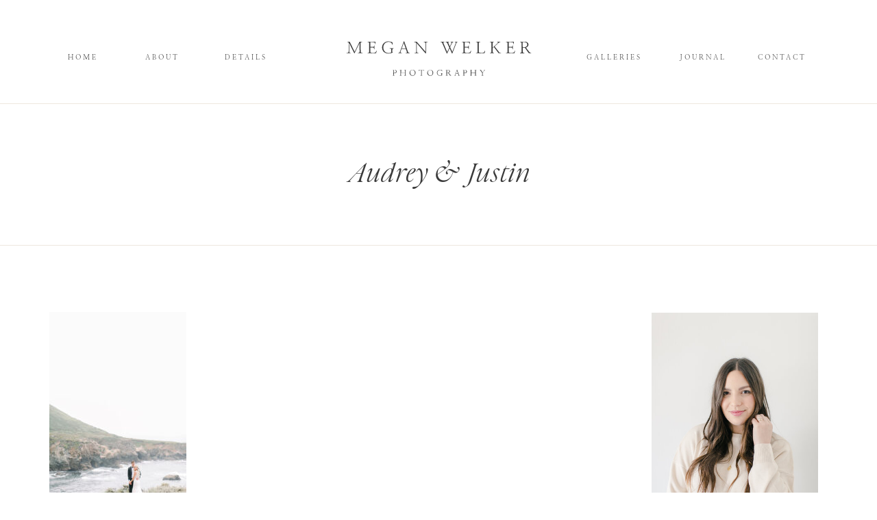

--- FILE ---
content_type: text/html; charset=UTF-8
request_url: https://meganwelker.com/audrey-justin-tehama-golf-club-wedding/audrey-justin-68/
body_size: 20960
content:
<!DOCTYPE html>
<html dir="ltr" lang="en-US"
	prefix="og: https://ogp.me/ns#"  class="d">
<head>
<link rel="stylesheet" type="text/css" href="//lib.showit.co/engine/2.2.6/showit.css" />
<title>Audrey &amp; Justin | Megan Welker Photography</title>

		<!-- All in One SEO 4.2.0 -->
		<meta name="robots" content="max-image-preview:large" />
		<link rel="canonical" href="https://meganwelker.com/audrey-justin-tehama-golf-club-wedding/audrey-justin-68/" />
		<meta property="og:locale" content="en_US" />
		<meta property="og:site_name" content="Megan Welker Photography | Wedding Photographer in California, Europe and Worldwide" />
		<meta property="og:type" content="article" />
		<meta property="og:title" content="Audrey &amp; Justin | Megan Welker Photography" />
		<meta property="og:url" content="https://meganwelker.com/audrey-justin-tehama-golf-club-wedding/audrey-justin-68/" />
		<meta property="article:published_time" content="2022-04-04T13:46:58+00:00" />
		<meta property="article:modified_time" content="2022-04-04T13:46:58+00:00" />
		<meta name="twitter:card" content="summary" />
		<meta name="twitter:title" content="Audrey &amp; Justin | Megan Welker Photography" />
		<script type="application/ld+json" class="aioseo-schema">
			{"@context":"https:\/\/schema.org","@graph":[{"@type":"WebSite","@id":"https:\/\/meganwelker.com\/#website","url":"https:\/\/meganwelker.com\/","name":"Megan Welker Photography","description":"Wedding Photographer in California, Europe and Worldwide","inLanguage":"en-US","publisher":{"@id":"https:\/\/meganwelker.com\/#organization"}},{"@type":"Organization","@id":"https:\/\/meganwelker.com\/#organization","name":"Megan Welker Photography","url":"https:\/\/meganwelker.com\/"},{"@type":"BreadcrumbList","@id":"https:\/\/meganwelker.com\/audrey-justin-tehama-golf-club-wedding\/audrey-justin-68\/#breadcrumblist","itemListElement":[{"@type":"ListItem","@id":"https:\/\/meganwelker.com\/#listItem","position":1,"item":{"@type":"WebPage","@id":"https:\/\/meganwelker.com\/","name":"Home","description":"Wedding Photographer in California, Europe and Worldwide","url":"https:\/\/meganwelker.com\/"},"nextItem":"https:\/\/meganwelker.com\/audrey-justin-tehama-golf-club-wedding\/audrey-justin-68\/#listItem"},{"@type":"ListItem","@id":"https:\/\/meganwelker.com\/audrey-justin-tehama-golf-club-wedding\/audrey-justin-68\/#listItem","position":2,"item":{"@type":"WebPage","@id":"https:\/\/meganwelker.com\/audrey-justin-tehama-golf-club-wedding\/audrey-justin-68\/","name":"Audrey &amp; Justin","url":"https:\/\/meganwelker.com\/audrey-justin-tehama-golf-club-wedding\/audrey-justin-68\/"},"previousItem":"https:\/\/meganwelker.com\/#listItem"}]},{"@type":"Person","@id":"https:\/\/meganwelker.com\/author\/mwelker\/#author","url":"https:\/\/meganwelker.com\/author\/mwelker\/","name":"Megan"},{"@type":"ItemPage","@id":"https:\/\/meganwelker.com\/audrey-justin-tehama-golf-club-wedding\/audrey-justin-68\/#itempage","url":"https:\/\/meganwelker.com\/audrey-justin-tehama-golf-club-wedding\/audrey-justin-68\/","name":"Audrey & Justin | Megan Welker Photography","inLanguage":"en-US","isPartOf":{"@id":"https:\/\/meganwelker.com\/#website"},"breadcrumb":{"@id":"https:\/\/meganwelker.com\/audrey-justin-tehama-golf-club-wedding\/audrey-justin-68\/#breadcrumblist"},"author":"https:\/\/meganwelker.com\/author\/mwelker\/#author","creator":"https:\/\/meganwelker.com\/author\/mwelker\/#author","datePublished":"2022-04-04T13:46:58-07:00","dateModified":"2022-04-04T13:46:58-07:00"}]}
		</script>
		<!-- All in One SEO -->

<link rel="alternate" type="application/rss+xml" title="Megan Welker Photography &raquo; Feed" href="https://meganwelker.com/feed/" />
<link rel="alternate" type="application/rss+xml" title="Megan Welker Photography &raquo; Comments Feed" href="https://meganwelker.com/comments/feed/" />
<link rel="alternate" type="application/rss+xml" title="Megan Welker Photography &raquo; Audrey &amp; Justin Comments Feed" href="https://meganwelker.com/audrey-justin-tehama-golf-club-wedding/audrey-justin-68/feed/" />
		<!-- This site uses the Google Analytics by ExactMetrics plugin v7.10.0 - Using Analytics tracking - https://www.exactmetrics.com/ -->
							<script
				src="//www.googletagmanager.com/gtag/js?id=UA-57928283-1"  data-cfasync="false" data-wpfc-render="false" type="text/javascript" async></script>
			<script data-cfasync="false" data-wpfc-render="false" type="text/javascript">
				var em_version = '7.10.0';
				var em_track_user = true;
				var em_no_track_reason = '';
				
								var disableStrs = [
															'ga-disable-UA-57928283-1',
									];

				/* Function to detect opted out users */
				function __gtagTrackerIsOptedOut() {
					for (var index = 0; index < disableStrs.length; index++) {
						if (document.cookie.indexOf(disableStrs[index] + '=true') > -1) {
							return true;
						}
					}

					return false;
				}

				/* Disable tracking if the opt-out cookie exists. */
				if (__gtagTrackerIsOptedOut()) {
					for (var index = 0; index < disableStrs.length; index++) {
						window[disableStrs[index]] = true;
					}
				}

				/* Opt-out function */
				function __gtagTrackerOptout() {
					for (var index = 0; index < disableStrs.length; index++) {
						document.cookie = disableStrs[index] + '=true; expires=Thu, 31 Dec 2099 23:59:59 UTC; path=/';
						window[disableStrs[index]] = true;
					}
				}

				if ('undefined' === typeof gaOptout) {
					function gaOptout() {
						__gtagTrackerOptout();
					}
				}
								window.dataLayer = window.dataLayer || [];

				window.ExactMetricsDualTracker = {
					helpers: {},
					trackers: {},
				};
				if (em_track_user) {
					function __gtagDataLayer() {
						dataLayer.push(arguments);
					}

					function __gtagTracker(type, name, parameters) {
						if (!parameters) {
							parameters = {};
						}

						if (parameters.send_to) {
							__gtagDataLayer.apply(null, arguments);
							return;
						}

						if (type === 'event') {
							
														parameters.send_to = exactmetrics_frontend.ua;
							__gtagDataLayer(type, name, parameters);
													} else {
							__gtagDataLayer.apply(null, arguments);
						}
					}

					__gtagTracker('js', new Date());
					__gtagTracker('set', {
						'developer_id.dNDMyYj': true,
											});
															__gtagTracker('config', 'UA-57928283-1', {"forceSSL":"true"} );
										window.gtag = __gtagTracker;										(function () {
						/* https://developers.google.com/analytics/devguides/collection/analyticsjs/ */
						/* ga and __gaTracker compatibility shim. */
						var noopfn = function () {
							return null;
						};
						var newtracker = function () {
							return new Tracker();
						};
						var Tracker = function () {
							return null;
						};
						var p = Tracker.prototype;
						p.get = noopfn;
						p.set = noopfn;
						p.send = function () {
							var args = Array.prototype.slice.call(arguments);
							args.unshift('send');
							__gaTracker.apply(null, args);
						};
						var __gaTracker = function () {
							var len = arguments.length;
							if (len === 0) {
								return;
							}
							var f = arguments[len - 1];
							if (typeof f !== 'object' || f === null || typeof f.hitCallback !== 'function') {
								if ('send' === arguments[0]) {
									var hitConverted, hitObject = false, action;
									if ('event' === arguments[1]) {
										if ('undefined' !== typeof arguments[3]) {
											hitObject = {
												'eventAction': arguments[3],
												'eventCategory': arguments[2],
												'eventLabel': arguments[4],
												'value': arguments[5] ? arguments[5] : 1,
											}
										}
									}
									if ('pageview' === arguments[1]) {
										if ('undefined' !== typeof arguments[2]) {
											hitObject = {
												'eventAction': 'page_view',
												'page_path': arguments[2],
											}
										}
									}
									if (typeof arguments[2] === 'object') {
										hitObject = arguments[2];
									}
									if (typeof arguments[5] === 'object') {
										Object.assign(hitObject, arguments[5]);
									}
									if ('undefined' !== typeof arguments[1].hitType) {
										hitObject = arguments[1];
										if ('pageview' === hitObject.hitType) {
											hitObject.eventAction = 'page_view';
										}
									}
									if (hitObject) {
										action = 'timing' === arguments[1].hitType ? 'timing_complete' : hitObject.eventAction;
										hitConverted = mapArgs(hitObject);
										__gtagTracker('event', action, hitConverted);
									}
								}
								return;
							}

							function mapArgs(args) {
								var arg, hit = {};
								var gaMap = {
									'eventCategory': 'event_category',
									'eventAction': 'event_action',
									'eventLabel': 'event_label',
									'eventValue': 'event_value',
									'nonInteraction': 'non_interaction',
									'timingCategory': 'event_category',
									'timingVar': 'name',
									'timingValue': 'value',
									'timingLabel': 'event_label',
									'page': 'page_path',
									'location': 'page_location',
									'title': 'page_title',
								};
								for (arg in args) {
																		if (!(!args.hasOwnProperty(arg) || !gaMap.hasOwnProperty(arg))) {
										hit[gaMap[arg]] = args[arg];
									} else {
										hit[arg] = args[arg];
									}
								}
								return hit;
							}

							try {
								f.hitCallback();
							} catch (ex) {
							}
						};
						__gaTracker.create = newtracker;
						__gaTracker.getByName = newtracker;
						__gaTracker.getAll = function () {
							return [];
						};
						__gaTracker.remove = noopfn;
						__gaTracker.loaded = true;
						window['__gaTracker'] = __gaTracker;
					})();
									} else {
										console.log("");
					(function () {
						function __gtagTracker() {
							return null;
						}

						window['__gtagTracker'] = __gtagTracker;
						window['gtag'] = __gtagTracker;
					})();
									}
			</script>
				<!-- / Google Analytics by ExactMetrics -->
		<script type="text/javascript">
/* <![CDATA[ */
window._wpemojiSettings = {"baseUrl":"https:\/\/s.w.org\/images\/core\/emoji\/16.0.1\/72x72\/","ext":".png","svgUrl":"https:\/\/s.w.org\/images\/core\/emoji\/16.0.1\/svg\/","svgExt":".svg","source":{"concatemoji":"https:\/\/meganwelker.com\/wp-includes\/js\/wp-emoji-release.min.js?ver=6.8.3"}};
/*! This file is auto-generated */
!function(s,n){var o,i,e;function c(e){try{var t={supportTests:e,timestamp:(new Date).valueOf()};sessionStorage.setItem(o,JSON.stringify(t))}catch(e){}}function p(e,t,n){e.clearRect(0,0,e.canvas.width,e.canvas.height),e.fillText(t,0,0);var t=new Uint32Array(e.getImageData(0,0,e.canvas.width,e.canvas.height).data),a=(e.clearRect(0,0,e.canvas.width,e.canvas.height),e.fillText(n,0,0),new Uint32Array(e.getImageData(0,0,e.canvas.width,e.canvas.height).data));return t.every(function(e,t){return e===a[t]})}function u(e,t){e.clearRect(0,0,e.canvas.width,e.canvas.height),e.fillText(t,0,0);for(var n=e.getImageData(16,16,1,1),a=0;a<n.data.length;a++)if(0!==n.data[a])return!1;return!0}function f(e,t,n,a){switch(t){case"flag":return n(e,"\ud83c\udff3\ufe0f\u200d\u26a7\ufe0f","\ud83c\udff3\ufe0f\u200b\u26a7\ufe0f")?!1:!n(e,"\ud83c\udde8\ud83c\uddf6","\ud83c\udde8\u200b\ud83c\uddf6")&&!n(e,"\ud83c\udff4\udb40\udc67\udb40\udc62\udb40\udc65\udb40\udc6e\udb40\udc67\udb40\udc7f","\ud83c\udff4\u200b\udb40\udc67\u200b\udb40\udc62\u200b\udb40\udc65\u200b\udb40\udc6e\u200b\udb40\udc67\u200b\udb40\udc7f");case"emoji":return!a(e,"\ud83e\udedf")}return!1}function g(e,t,n,a){var r="undefined"!=typeof WorkerGlobalScope&&self instanceof WorkerGlobalScope?new OffscreenCanvas(300,150):s.createElement("canvas"),o=r.getContext("2d",{willReadFrequently:!0}),i=(o.textBaseline="top",o.font="600 32px Arial",{});return e.forEach(function(e){i[e]=t(o,e,n,a)}),i}function t(e){var t=s.createElement("script");t.src=e,t.defer=!0,s.head.appendChild(t)}"undefined"!=typeof Promise&&(o="wpEmojiSettingsSupports",i=["flag","emoji"],n.supports={everything:!0,everythingExceptFlag:!0},e=new Promise(function(e){s.addEventListener("DOMContentLoaded",e,{once:!0})}),new Promise(function(t){var n=function(){try{var e=JSON.parse(sessionStorage.getItem(o));if("object"==typeof e&&"number"==typeof e.timestamp&&(new Date).valueOf()<e.timestamp+604800&&"object"==typeof e.supportTests)return e.supportTests}catch(e){}return null}();if(!n){if("undefined"!=typeof Worker&&"undefined"!=typeof OffscreenCanvas&&"undefined"!=typeof URL&&URL.createObjectURL&&"undefined"!=typeof Blob)try{var e="postMessage("+g.toString()+"("+[JSON.stringify(i),f.toString(),p.toString(),u.toString()].join(",")+"));",a=new Blob([e],{type:"text/javascript"}),r=new Worker(URL.createObjectURL(a),{name:"wpTestEmojiSupports"});return void(r.onmessage=function(e){c(n=e.data),r.terminate(),t(n)})}catch(e){}c(n=g(i,f,p,u))}t(n)}).then(function(e){for(var t in e)n.supports[t]=e[t],n.supports.everything=n.supports.everything&&n.supports[t],"flag"!==t&&(n.supports.everythingExceptFlag=n.supports.everythingExceptFlag&&n.supports[t]);n.supports.everythingExceptFlag=n.supports.everythingExceptFlag&&!n.supports.flag,n.DOMReady=!1,n.readyCallback=function(){n.DOMReady=!0}}).then(function(){return e}).then(function(){var e;n.supports.everything||(n.readyCallback(),(e=n.source||{}).concatemoji?t(e.concatemoji):e.wpemoji&&e.twemoji&&(t(e.twemoji),t(e.wpemoji)))}))}((window,document),window._wpemojiSettings);
/* ]]> */
</script>
<style id='wp-emoji-styles-inline-css' type='text/css'>

	img.wp-smiley, img.emoji {
		display: inline !important;
		border: none !important;
		box-shadow: none !important;
		height: 1em !important;
		width: 1em !important;
		margin: 0 0.07em !important;
		vertical-align: -0.1em !important;
		background: none !important;
		padding: 0 !important;
	}
</style>
<link rel='stylesheet' id='wp-block-library-css' href='https://meganwelker.com/wp-includes/css/dist/block-library/style.min.css?ver=6.8.3' type='text/css' media='all' />
<style id='classic-theme-styles-inline-css' type='text/css'>
/*! This file is auto-generated */
.wp-block-button__link{color:#fff;background-color:#32373c;border-radius:9999px;box-shadow:none;text-decoration:none;padding:calc(.667em + 2px) calc(1.333em + 2px);font-size:1.125em}.wp-block-file__button{background:#32373c;color:#fff;text-decoration:none}
</style>
<style id='global-styles-inline-css' type='text/css'>
:root{--wp--preset--aspect-ratio--square: 1;--wp--preset--aspect-ratio--4-3: 4/3;--wp--preset--aspect-ratio--3-4: 3/4;--wp--preset--aspect-ratio--3-2: 3/2;--wp--preset--aspect-ratio--2-3: 2/3;--wp--preset--aspect-ratio--16-9: 16/9;--wp--preset--aspect-ratio--9-16: 9/16;--wp--preset--color--black: #000000;--wp--preset--color--cyan-bluish-gray: #abb8c3;--wp--preset--color--white: #ffffff;--wp--preset--color--pale-pink: #f78da7;--wp--preset--color--vivid-red: #cf2e2e;--wp--preset--color--luminous-vivid-orange: #ff6900;--wp--preset--color--luminous-vivid-amber: #fcb900;--wp--preset--color--light-green-cyan: #7bdcb5;--wp--preset--color--vivid-green-cyan: #00d084;--wp--preset--color--pale-cyan-blue: #8ed1fc;--wp--preset--color--vivid-cyan-blue: #0693e3;--wp--preset--color--vivid-purple: #9b51e0;--wp--preset--gradient--vivid-cyan-blue-to-vivid-purple: linear-gradient(135deg,rgba(6,147,227,1) 0%,rgb(155,81,224) 100%);--wp--preset--gradient--light-green-cyan-to-vivid-green-cyan: linear-gradient(135deg,rgb(122,220,180) 0%,rgb(0,208,130) 100%);--wp--preset--gradient--luminous-vivid-amber-to-luminous-vivid-orange: linear-gradient(135deg,rgba(252,185,0,1) 0%,rgba(255,105,0,1) 100%);--wp--preset--gradient--luminous-vivid-orange-to-vivid-red: linear-gradient(135deg,rgba(255,105,0,1) 0%,rgb(207,46,46) 100%);--wp--preset--gradient--very-light-gray-to-cyan-bluish-gray: linear-gradient(135deg,rgb(238,238,238) 0%,rgb(169,184,195) 100%);--wp--preset--gradient--cool-to-warm-spectrum: linear-gradient(135deg,rgb(74,234,220) 0%,rgb(151,120,209) 20%,rgb(207,42,186) 40%,rgb(238,44,130) 60%,rgb(251,105,98) 80%,rgb(254,248,76) 100%);--wp--preset--gradient--blush-light-purple: linear-gradient(135deg,rgb(255,206,236) 0%,rgb(152,150,240) 100%);--wp--preset--gradient--blush-bordeaux: linear-gradient(135deg,rgb(254,205,165) 0%,rgb(254,45,45) 50%,rgb(107,0,62) 100%);--wp--preset--gradient--luminous-dusk: linear-gradient(135deg,rgb(255,203,112) 0%,rgb(199,81,192) 50%,rgb(65,88,208) 100%);--wp--preset--gradient--pale-ocean: linear-gradient(135deg,rgb(255,245,203) 0%,rgb(182,227,212) 50%,rgb(51,167,181) 100%);--wp--preset--gradient--electric-grass: linear-gradient(135deg,rgb(202,248,128) 0%,rgb(113,206,126) 100%);--wp--preset--gradient--midnight: linear-gradient(135deg,rgb(2,3,129) 0%,rgb(40,116,252) 100%);--wp--preset--font-size--small: 13px;--wp--preset--font-size--medium: 20px;--wp--preset--font-size--large: 36px;--wp--preset--font-size--x-large: 42px;--wp--preset--spacing--20: 0.44rem;--wp--preset--spacing--30: 0.67rem;--wp--preset--spacing--40: 1rem;--wp--preset--spacing--50: 1.5rem;--wp--preset--spacing--60: 2.25rem;--wp--preset--spacing--70: 3.38rem;--wp--preset--spacing--80: 5.06rem;--wp--preset--shadow--natural: 6px 6px 9px rgba(0, 0, 0, 0.2);--wp--preset--shadow--deep: 12px 12px 50px rgba(0, 0, 0, 0.4);--wp--preset--shadow--sharp: 6px 6px 0px rgba(0, 0, 0, 0.2);--wp--preset--shadow--outlined: 6px 6px 0px -3px rgba(255, 255, 255, 1), 6px 6px rgba(0, 0, 0, 1);--wp--preset--shadow--crisp: 6px 6px 0px rgba(0, 0, 0, 1);}:where(.is-layout-flex){gap: 0.5em;}:where(.is-layout-grid){gap: 0.5em;}body .is-layout-flex{display: flex;}.is-layout-flex{flex-wrap: wrap;align-items: center;}.is-layout-flex > :is(*, div){margin: 0;}body .is-layout-grid{display: grid;}.is-layout-grid > :is(*, div){margin: 0;}:where(.wp-block-columns.is-layout-flex){gap: 2em;}:where(.wp-block-columns.is-layout-grid){gap: 2em;}:where(.wp-block-post-template.is-layout-flex){gap: 1.25em;}:where(.wp-block-post-template.is-layout-grid){gap: 1.25em;}.has-black-color{color: var(--wp--preset--color--black) !important;}.has-cyan-bluish-gray-color{color: var(--wp--preset--color--cyan-bluish-gray) !important;}.has-white-color{color: var(--wp--preset--color--white) !important;}.has-pale-pink-color{color: var(--wp--preset--color--pale-pink) !important;}.has-vivid-red-color{color: var(--wp--preset--color--vivid-red) !important;}.has-luminous-vivid-orange-color{color: var(--wp--preset--color--luminous-vivid-orange) !important;}.has-luminous-vivid-amber-color{color: var(--wp--preset--color--luminous-vivid-amber) !important;}.has-light-green-cyan-color{color: var(--wp--preset--color--light-green-cyan) !important;}.has-vivid-green-cyan-color{color: var(--wp--preset--color--vivid-green-cyan) !important;}.has-pale-cyan-blue-color{color: var(--wp--preset--color--pale-cyan-blue) !important;}.has-vivid-cyan-blue-color{color: var(--wp--preset--color--vivid-cyan-blue) !important;}.has-vivid-purple-color{color: var(--wp--preset--color--vivid-purple) !important;}.has-black-background-color{background-color: var(--wp--preset--color--black) !important;}.has-cyan-bluish-gray-background-color{background-color: var(--wp--preset--color--cyan-bluish-gray) !important;}.has-white-background-color{background-color: var(--wp--preset--color--white) !important;}.has-pale-pink-background-color{background-color: var(--wp--preset--color--pale-pink) !important;}.has-vivid-red-background-color{background-color: var(--wp--preset--color--vivid-red) !important;}.has-luminous-vivid-orange-background-color{background-color: var(--wp--preset--color--luminous-vivid-orange) !important;}.has-luminous-vivid-amber-background-color{background-color: var(--wp--preset--color--luminous-vivid-amber) !important;}.has-light-green-cyan-background-color{background-color: var(--wp--preset--color--light-green-cyan) !important;}.has-vivid-green-cyan-background-color{background-color: var(--wp--preset--color--vivid-green-cyan) !important;}.has-pale-cyan-blue-background-color{background-color: var(--wp--preset--color--pale-cyan-blue) !important;}.has-vivid-cyan-blue-background-color{background-color: var(--wp--preset--color--vivid-cyan-blue) !important;}.has-vivid-purple-background-color{background-color: var(--wp--preset--color--vivid-purple) !important;}.has-black-border-color{border-color: var(--wp--preset--color--black) !important;}.has-cyan-bluish-gray-border-color{border-color: var(--wp--preset--color--cyan-bluish-gray) !important;}.has-white-border-color{border-color: var(--wp--preset--color--white) !important;}.has-pale-pink-border-color{border-color: var(--wp--preset--color--pale-pink) !important;}.has-vivid-red-border-color{border-color: var(--wp--preset--color--vivid-red) !important;}.has-luminous-vivid-orange-border-color{border-color: var(--wp--preset--color--luminous-vivid-orange) !important;}.has-luminous-vivid-amber-border-color{border-color: var(--wp--preset--color--luminous-vivid-amber) !important;}.has-light-green-cyan-border-color{border-color: var(--wp--preset--color--light-green-cyan) !important;}.has-vivid-green-cyan-border-color{border-color: var(--wp--preset--color--vivid-green-cyan) !important;}.has-pale-cyan-blue-border-color{border-color: var(--wp--preset--color--pale-cyan-blue) !important;}.has-vivid-cyan-blue-border-color{border-color: var(--wp--preset--color--vivid-cyan-blue) !important;}.has-vivid-purple-border-color{border-color: var(--wp--preset--color--vivid-purple) !important;}.has-vivid-cyan-blue-to-vivid-purple-gradient-background{background: var(--wp--preset--gradient--vivid-cyan-blue-to-vivid-purple) !important;}.has-light-green-cyan-to-vivid-green-cyan-gradient-background{background: var(--wp--preset--gradient--light-green-cyan-to-vivid-green-cyan) !important;}.has-luminous-vivid-amber-to-luminous-vivid-orange-gradient-background{background: var(--wp--preset--gradient--luminous-vivid-amber-to-luminous-vivid-orange) !important;}.has-luminous-vivid-orange-to-vivid-red-gradient-background{background: var(--wp--preset--gradient--luminous-vivid-orange-to-vivid-red) !important;}.has-very-light-gray-to-cyan-bluish-gray-gradient-background{background: var(--wp--preset--gradient--very-light-gray-to-cyan-bluish-gray) !important;}.has-cool-to-warm-spectrum-gradient-background{background: var(--wp--preset--gradient--cool-to-warm-spectrum) !important;}.has-blush-light-purple-gradient-background{background: var(--wp--preset--gradient--blush-light-purple) !important;}.has-blush-bordeaux-gradient-background{background: var(--wp--preset--gradient--blush-bordeaux) !important;}.has-luminous-dusk-gradient-background{background: var(--wp--preset--gradient--luminous-dusk) !important;}.has-pale-ocean-gradient-background{background: var(--wp--preset--gradient--pale-ocean) !important;}.has-electric-grass-gradient-background{background: var(--wp--preset--gradient--electric-grass) !important;}.has-midnight-gradient-background{background: var(--wp--preset--gradient--midnight) !important;}.has-small-font-size{font-size: var(--wp--preset--font-size--small) !important;}.has-medium-font-size{font-size: var(--wp--preset--font-size--medium) !important;}.has-large-font-size{font-size: var(--wp--preset--font-size--large) !important;}.has-x-large-font-size{font-size: var(--wp--preset--font-size--x-large) !important;}
:where(.wp-block-post-template.is-layout-flex){gap: 1.25em;}:where(.wp-block-post-template.is-layout-grid){gap: 1.25em;}
:where(.wp-block-columns.is-layout-flex){gap: 2em;}:where(.wp-block-columns.is-layout-grid){gap: 2em;}
:root :where(.wp-block-pullquote){font-size: 1.5em;line-height: 1.6;}
</style>
<link rel='stylesheet' id='flo-instagram-css' href='https://meganwelker.com/wp-content/plugins/flo-instagram/public/css/flo-instagram-public.css?ver=2.3.4' type='text/css' media='all' />
<link rel='stylesheet' id='wp-date-remover-css' href='https://meganwelker.com/wp-content/plugins/wp-date-remover/public/css/wp-date-remover-public.css?ver=1.0.0' type='text/css' media='all' />
<link rel='stylesheet' id='pub-style-css' href='https://meganwelker.com/wp-content/themes/showit/pubs/9sxggldpqngs9ujkosajyq/20250115191409Swnvprv/assets/pub.css?ver=1736968455' type='text/css' media='all' />
<script type="text/javascript" src="https://meganwelker.com/wp-content/plugins/google-analytics-dashboard-for-wp/assets/js/frontend-gtag.min.js?ver=7.10.0" id="exactmetrics-frontend-script-js"></script>
<script data-cfasync="false" data-wpfc-render="false" type="text/javascript" id='exactmetrics-frontend-script-js-extra'>/* <![CDATA[ */
var exactmetrics_frontend = {"js_events_tracking":"true","download_extensions":"zip,mp3,mpeg,pdf,docx,pptx,xlsx,rar","inbound_paths":"[{\"path\":\"\\\/go\\\/\",\"label\":\"affiliate\"},{\"path\":\"\\\/recommend\\\/\",\"label\":\"affiliate\"}]","home_url":"https:\/\/meganwelker.com","hash_tracking":"false","ua":"UA-57928283-1","v4_id":""};/* ]]> */
</script>
<script type="text/javascript" src="https://meganwelker.com/wp-includes/js/jquery/jquery.min.js?ver=3.7.1" id="jquery-core-js"></script>
<script type="text/javascript" id="jquery-core-js-after">
/* <![CDATA[ */
$ = jQuery;
/* ]]> */
</script>
<script type="text/javascript" src="https://meganwelker.com/wp-includes/js/jquery/jquery-migrate.min.js?ver=3.4.1" id="jquery-migrate-js"></script>
<script type="text/javascript" id="flo-instagram-js-extra">
/* <![CDATA[ */
var floAjaxUrl = "https:\/\/meganwelker.com\/wp-admin\/admin-ajax.php";
/* ]]> */
</script>
<script type="text/javascript" src="https://meganwelker.com/wp-content/plugins/flo-instagram/public/js/all.min.js?ver=78051" id="flo-instagram-js"></script>
<script type="text/javascript" src="https://meganwelker.com/wp-content/plugins/wp-date-remover/public/js/wp-date-remover-public.js?ver=1.0.0" id="wp-date-remover-js"></script>
<script type="text/javascript" src="https://meganwelker.com/wp-content/themes/showit/pubs/9sxggldpqngs9ujkosajyq/20250115191409Swnvprv/assets/pub.js?ver=1736968455" id="pub-script-js"></script>
<link rel="https://api.w.org/" href="https://meganwelker.com/wp-json/" /><link rel="alternate" title="JSON" type="application/json" href="https://meganwelker.com/wp-json/wp/v2/media/29721" /><link rel="EditURI" type="application/rsd+xml" title="RSD" href="https://meganwelker.com/xmlrpc.php?rsd" />
<link rel='shortlink' href='https://meganwelker.com/?p=29721' />
<link rel="alternate" title="oEmbed (JSON)" type="application/json+oembed" href="https://meganwelker.com/wp-json/oembed/1.0/embed?url=https%3A%2F%2Fmeganwelker.com%2Faudrey-justin-tehama-golf-club-wedding%2Faudrey-justin-68%2F" />
<link rel="alternate" title="oEmbed (XML)" type="text/xml+oembed" href="https://meganwelker.com/wp-json/oembed/1.0/embed?url=https%3A%2F%2Fmeganwelker.com%2Faudrey-justin-tehama-golf-club-wedding%2Faudrey-justin-68%2F&#038;format=xml" />

<meta charset="UTF-8" />
<meta name="viewport" content="width=device-width, initial-scale=1" />
<link rel="icon" type="image/png" href="//static.showit.co/200/VDbbwr4xSQ2NjHJiRLNRxQ/169456/submarkbeige.png" />
<link rel="preconnect" href="https://static.showit.co" />


<link rel="preconnect" href="https://fonts.googleapis.com">
<link rel="preconnect" href="https://fonts.gstatic.com" crossorigin>
<link href="https://fonts.googleapis.com/css?family=EB+Garamond:500italic|Questrial:regular" rel="stylesheet" type="text/css"/>
<style>
@font-face{font-family:Nanum Myeongjo;src:url('//static.showit.co/file/fCl59FIZSjq59RDvTBHfKQ/shared/nanummyeongjo-regular-webfont.woff');}
@font-face{font-family:Baskerville Light Regular;src:url('//static.showit.co/file/8icODjbsTTuqVcSqxgUnRw/shared/baskerville-light-webfont.woff');}
@font-face{font-family:Above the Beyond Italic;src:url('//static.showit.co/file/XQnzYHyaS6mGAy9piugDPw/shared/my_creative_land_-_above_the_beyond_serif_italic-webfont.woff');}
</style>
<script id="init_data" type="application/json">
{"mobile":{"w":320},"desktop":{"w":1200,"bgFillType":"color","bgColor":"#000000:0"},"sid":"9sxggldpqngs9ujkosajyq","break":768,"assetURL":"//static.showit.co","contactFormId":"169456/300491","cfAction":"aHR0cHM6Ly9jbGllbnRzZXJ2aWNlLnNob3dpdC5jby9jb250YWN0Zm9ybQ==","sgAction":"aHR0cHM6Ly9jbGllbnRzZXJ2aWNlLnNob3dpdC5jby9zb2NpYWxncmlk","blockData":[{"slug":"navigation","visible":"a","states":[],"d":{"h":150,"w":1200,"locking":{"scrollOffset":1},"bgFillType":"color","bgColor":"colors-7","bgMediaType":"none"},"m":{"h":76,"w":320,"locking":{},"bgFillType":"color","bgColor":"colors-7","bgMediaType":"none"}},{"slug":"line","visible":"a","states":[],"d":{"h":39,"w":1200,"bgFillType":"color","bgColor":"colors-7","bgMediaType":"none"},"m":{"h":8,"w":320,"bgFillType":"color","bgColor":"colors-7","bgMediaType":"none"}},{"slug":"title","visible":"a","states":[],"d":{"h":79,"w":1200,"nature":"dH","bgFillType":"color","bgColor":"colors-7","bgMediaType":"none"},"m":{"h":115,"w":320,"nature":"dH","bgFillType":"color","bgColor":"colors-7","bgMediaType":"none"}},{"slug":"line-1","visible":"a","states":[],"d":{"h":153,"w":1200,"bgFillType":"color","bgColor":"colors-7","bgMediaType":"none"},"m":{"h":7,"w":320,"bgFillType":"color","bgColor":"colors-7","bgMediaType":"none"}},{"slug":"sidebar","visible":"d","states":[],"d":{"h":1,"w":1200,"bgFillType":"color","bgColor":"#FFFFFF","bgMediaType":"none"},"m":{"h":1571,"w":320,"bgFillType":"color","bgColor":"#FFFFFF","bgMediaType":"none"}},{"slug":"post-text","visible":"a","states":[],"d":{"h":1106,"w":1200,"nature":"dH","bgFillType":"color","bgColor":"#FFFFFF","bgMediaType":"none"},"m":{"h":200,"w":320,"nature":"dH","bgFillType":"color","bgColor":"#FFFFFF","bgMediaType":"none"}},{"slug":"single-post-pagination","visible":"a","states":[],"d":{"h":153,"w":1200,"bgFillType":"color","bgColor":"colors-7","bgMediaType":"none"},"m":{"h":74,"w":320,"nature":"dH","bgFillType":"color","bgColor":"colors-7","bgMediaType":"none"}},{"slug":"post-comments-1","visible":"a","states":[],"d":{"h":100,"w":1200,"nature":"dH","bgFillType":"color","bgColor":"#FFFFFF","bgMediaType":"none"},"m":{"h":55,"w":320,"nature":"dH","bgFillType":"color","bgColor":"#FFFFFF","bgMediaType":"none"}},{"slug":"comments-form","visible":"a","states":[],"d":{"h":184,"w":1200,"nature":"dH","bgFillType":"color","bgColor":"#FFFFFF","bgMediaType":"none"},"m":{"h":260,"w":320,"nature":"dH","bgFillType":"color","bgColor":"#FFFFFF","bgMediaType":"none"}},{"slug":"featured-posts","visible":"a","states":[],"d":{"h":651,"w":1200,"bgFillType":"color","bgColor":"colors-7","bgMediaType":"none"},"m":{"h":1388,"w":320,"bgFillType":"color","bgColor":"colors-7","bgMediaType":"none"}},{"slug":"footer","visible":"a","states":[],"d":{"h":690,"w":1200,"bgFillType":"color","bgColor":"colors-7","bgMediaType":"none"},"m":{"h":1084,"w":320,"bgFillType":"color","bgColor":"colors-7","bgMediaType":"none"}},{"slug":"mobile-nav","visible":"m","states":[],"d":{"h":400,"w":1200,"bgFillType":"color","bgColor":"#FFFFFF","bgMediaType":"none"},"m":{"h":603,"w":320,"locking":{"side":"t"},"nature":"wH","bgFillType":"color","bgColor":"colors-6","bgMediaType":"none"}}],"elementData":[{"type":"svg","visible":"a","id":"navigation_0","blockId":"navigation","m":{"x":39,"y":6,"w":242,"h":80,"a":0},"d":{"x":427,"y":28,"w":347,"h":115,"a":0},"c":{"key":"qOX6U0PtR7CD6RL6LCJZSQ/shared/mainlogoblack.svg","aspect_ratio":3.0303}},{"type":"text","visible":"d","id":"navigation_1","blockId":"navigation","m":{"x":122,"y":18,"w":75.60000000000001,"h":14,"a":0},"d":{"x":1066,"y":76,"w":75,"h":16,"a":0}},{"type":"text","visible":"d","id":"navigation_2","blockId":"navigation","m":{"x":122,"y":18,"w":75.60000000000001,"h":14,"a":0},"d":{"x":952,"y":76,"w":75,"h":16,"a":0}},{"type":"text","visible":"d","id":"navigation_3","blockId":"navigation","m":{"x":122,"y":18,"w":75.60000000000001,"h":14,"a":0},"d":{"x":816,"y":76,"w":75,"h":16,"a":0}},{"type":"text","visible":"d","id":"navigation_4","blockId":"navigation","m":{"x":122,"y":18,"w":75.60000000000001,"h":14,"a":0},"d":{"x":288,"y":76,"w":75,"h":16,"a":0}},{"type":"text","visible":"d","id":"navigation_5","blockId":"navigation","m":{"x":122,"y":18,"w":75.60000000000001,"h":14,"a":0},"d":{"x":172,"y":76,"w":75,"h":16,"a":0}},{"type":"text","visible":"d","id":"navigation_6","blockId":"navigation","m":{"x":122,"y":18,"w":75.60000000000001,"h":14,"a":0},"d":{"x":59,"y":76,"w":75,"h":16,"a":0}},{"type":"icon","visible":"m","id":"navigation_7","blockId":"navigation","m":{"x":9,"y":12,"w":41,"h":41,"a":0},"d":{"x":575,"y":350,"w":100,"h":100,"a":0},"pc":[{"type":"show","block":"mobile-nav"}]},{"type":"simple","visible":"a","id":"line_0","blockId":"line","m":{"x":-25,"y":3,"w":361,"h":1,"a":0},"d":{"x":-59,"y":1,"w":1318,"h":1,"a":0,"lockH":"s"}},{"type":"text","visible":"a","id":"title_0","blockId":"title","m":{"x":32,"y":17,"w":257,"h":81,"a":0},"d":{"x":234,"y":43,"w":733,"h":90,"a":0}},{"type":"simple","visible":"a","id":"line-1_0","blockId":"line-1","m":{"x":-25,"y":3,"w":361,"h":1,"a":0},"d":{"x":-61,"y":82,"w":1318,"h":1,"a":0,"lockH":"s"}},{"type":"text","visible":"a","id":"sidebar_0","blockId":"sidebar","m":{"x":38,"y":1477,"w":147,"h":19,"a":0},"d":{"x":909,"y":1373,"w":147,"h":19,"a":0}},{"type":"text","visible":"a","id":"sidebar_1","blockId":"sidebar","m":{"x":38,"y":1449,"w":147,"h":18,"a":0},"d":{"x":909,"y":1345,"w":147,"h":18,"a":0}},{"type":"text","visible":"a","id":"sidebar_2","blockId":"sidebar","m":{"x":38,"y":1422,"w":147,"h":15,"a":0},"d":{"x":909,"y":1318,"w":147,"h":15,"a":0}},{"type":"text","visible":"a","id":"sidebar_3","blockId":"sidebar","m":{"x":38,"y":1383,"w":238,"h":17,"a":0},"d":{"x":909,"y":1278,"w":238,"h":17,"a":0}},{"type":"simple","visible":"a","id":"sidebar_4","blockId":"sidebar","m":{"x":36,"y":1347,"w":243,"h":1,"a":180},"d":{"x":909,"y":1241,"w":243,"h":1,"a":180}},{"type":"text","visible":"a","id":"sidebar_5","blockId":"sidebar","m":{"x":82,"y":1269,"w":171,"h":40,"a":0},"d":{"x":946,"y":1175,"w":203,"h":47,"a":0}},{"type":"text","visible":"a","id":"sidebar_6","blockId":"sidebar","m":{"x":38,"y":1269,"w":37,"h":27,"a":0},"d":{"x":909,"y":1175,"w":26,"h":27,"a":0}},{"type":"text","visible":"a","id":"sidebar_7","blockId":"sidebar","m":{"x":82,"y":1207,"w":203,"h":40,"a":0},"d":{"x":945,"y":1114,"w":203,"h":46,"a":0}},{"type":"text","visible":"a","id":"sidebar_8","blockId":"sidebar","m":{"x":38,"y":1207,"w":25,"h":27,"a":0},"d":{"x":909,"y":1114,"w":26,"h":27,"a":0}},{"type":"text","visible":"a","id":"sidebar_9","blockId":"sidebar","m":{"x":82,"y":1143,"w":203,"h":40,"a":0},"d":{"x":945,"y":1052,"w":219,"h":48,"a":0}},{"type":"text","visible":"a","id":"sidebar_10","blockId":"sidebar","m":{"x":38,"y":1146,"w":31,"h":22,"a":0},"d":{"x":909,"y":1052,"w":26,"h":27,"a":0}},{"type":"text","visible":"a","id":"sidebar_11","blockId":"sidebar","m":{"x":82,"y":1080,"w":203,"h":40,"a":0},"d":{"x":945,"y":990,"w":203,"h":47,"a":0}},{"type":"text","visible":"a","id":"sidebar_12","blockId":"sidebar","m":{"x":38,"y":1080,"w":39,"h":32,"a":0},"d":{"x":909,"y":990,"w":26,"h":27,"a":0}},{"type":"text","visible":"a","id":"sidebar_13","blockId":"sidebar","m":{"x":82,"y":1020,"w":192,"h":31,"a":0},"d":{"x":945,"y":927,"w":203,"h":45,"a":0}},{"type":"text","visible":"a","id":"sidebar_14","blockId":"sidebar","m":{"x":38,"y":1019,"w":33,"h":29,"a":0},"d":{"x":909,"y":927,"w":26,"h":27,"a":0}},{"type":"text","visible":"a","id":"sidebar_15","blockId":"sidebar","m":{"x":38,"y":959,"w":238,"h":26,"a":0},"d":{"x":909,"y":883,"w":238,"h":26,"a":0}},{"type":"simple","visible":"a","id":"sidebar_16","blockId":"sidebar","m":{"x":36,"y":919,"w":243,"h":1,"a":180},"d":{"x":909,"y":843,"w":243,"h":1,"a":180}},{"type":"simple","visible":"a","id":"sidebar_17","blockId":"sidebar","m":{"x":36,"y":836,"w":243,"h":53,"a":0},"d":{"x":910,"y":767,"w":243,"h":44,"a":0}},{"type":"text","visible":"a","id":"sidebar_18","blockId":"sidebar","m":{"x":36,"y":840,"w":242,"h":33,"a":0},"d":{"x":911,"y":778,"w":242,"h":28,"a":0}},{"type":"text","visible":"a","id":"sidebar_19","blockId":"sidebar","m":{"x":38,"y":812,"w":238,"h":14,"a":0},"d":{"x":914,"y":743,"w":238,"h":14,"a":0}},{"type":"simple","visible":"a","id":"sidebar_20","blockId":"sidebar","m":{"x":36,"y":774,"w":243,"h":1,"a":180},"d":{"x":911,"y":704,"w":243,"h":1,"a":180}},{"type":"simple","visible":"a","id":"sidebar_21","blockId":"sidebar","m":{"x":37,"y":741,"w":93,"h":1,"a":0},"d":{"x":911,"y":671,"w":99,"h":1,"a":0}},{"type":"text","visible":"a","id":"sidebar_22","blockId":"sidebar","m":{"x":37,"y":720,"w":234,"h":16,"a":0},"d":{"x":911,"y":651,"w":234,"h":23,"a":0}},{"type":"text","visible":"a","id":"sidebar_23","blockId":"sidebar","m":{"x":35,"y":475,"w":236,"h":206,"a":0},"d":{"x":911,"y":413,"w":236,"h":220,"a":0}},{"type":"text","visible":"a","id":"sidebar_24","blockId":"sidebar","m":{"x":35,"y":387,"w":251,"h":32,"a":0},"d":{"x":911,"y":369,"w":251,"h":32,"a":0}},{"type":"graphic","visible":"a","id":"sidebar_25","blockId":"sidebar","m":{"x":35,"y":52,"w":243,"h":308,"a":0},"d":{"x":911,"y":28,"w":243,"h":308,"a":0,"gs":{"s":0}},"c":{"key":"Wffxm82eTgOWhqFj_EJcTw/shared/04082020-13.jpg","aspect_ratio":0.66667}},{"type":"text","visible":"a","id":"post-text_0","blockId":"post-text","m":{"x":27,"y":15,"w":275,"h":137,"a":0},"d":{"x":32,"y":26,"w":730,"h":1047,"a":0}},{"type":"simple","visible":"a","id":"single-post-pagination_0","blockId":"single-post-pagination","m":{"x":154,"y":37,"w":27,"h":1,"a":-90},"d":{"x":600,"y":59,"w":1,"h":44,"a":180}},{"type":"text","visible":"a","id":"single-post-pagination_1","blockId":"single-post-pagination","m":{"x":22,"y":32,"w":135,"h":15,"a":0},"d":{"x":306,"y":76,"w":275,"h":19,"a":0}},{"type":"text","visible":"a","id":"single-post-pagination_2","blockId":"single-post-pagination","m":{"x":177,"y":32,"w":122,"h":20,"a":0},"d":{"x":623,"y":76,"w":275,"h":19,"a":0}},{"type":"text","visible":"a","id":"post-comments-1_0","blockId":"post-comments-1","m":{"x":28,"y":22,"w":243,"h":15,"a":0},"d":{"x":35,"y":46,"w":738,"h":41,"a":0}},{"type":"text","visible":"a","id":"comments-form_0","blockId":"comments-form","m":{"x":29,"y":28,"w":271,"h":196,"a":0},"d":{"x":37,"y":42,"w":729,"h":132,"a":0}},{"type":"simple","visible":"a","id":"featured-posts_0","blockId":"featured-posts","m":{"x":0,"y":506,"w":320,"h":320,"a":0},"d":{"x":435,"y":126,"w":332,"h":332,"a":0}},{"type":"simple","visible":"a","id":"featured-posts_1","blockId":"featured-posts","m":{"x":29,"y":88,"w":262,"h":266,"a":0},"d":{"x":71,"y":159,"w":262,"h":266,"a":0}},{"type":"simple","visible":"a","id":"featured-posts_2","blockId":"featured-posts","m":{"x":29,"y":983,"w":262,"h":266,"a":0},"d":{"x":877,"y":159,"w":262,"h":266,"a":0}},{"type":"simple","visible":"a","id":"featured-posts_3","blockId":"featured-posts","m":{"x":0,"y":2127,"w":320,"h":0,"a":0},"d":{"x":-78,"y":817,"w":1318,"h":1,"a":0,"lockH":"s"}},{"type":"text","visible":"a","id":"featured-posts_4","blockId":"featured-posts","m":{"x":24,"y":883,"w":272,"h":66,"a":0},"d":{"x":435,"y":525,"w":332,"h":96,"a":0}},{"type":"text","visible":"a","id":"featured-posts_5","blockId":"featured-posts","m":{"x":35,"y":857,"w":250,"h":15,"a":0},"d":{"x":476,"y":492,"w":250,"h":15,"a":0}},{"type":"graphic","visible":"a","id":"featured-posts_6","blockId":"featured-posts","m":{"x":0,"y":506,"w":320,"h":320,"a":0,"trIn":{"cl":"fadeIn","d":"0.5","dl":"0"}},"d":{"x":435,"y":126,"w":332,"h":332,"a":0,"gs":{"s":75},"trIn":{"cl":"fadeIn","d":"0.5","dl":"0"}},"c":{"key":"fCAEoAE7RgWtugSzG_ej7Q/shared/meganwelker-ali_and_brian-105.jpg","aspect_ratio":0.66676}},{"type":"text","visible":"a","id":"featured-posts_7","blockId":"featured-posts","m":{"x":29,"y":1304,"w":263,"h":27,"a":0},"d":{"x":876,"y":487,"w":263,"h":103,"a":0}},{"type":"text","visible":"a","id":"featured-posts_8","blockId":"featured-posts","m":{"x":29,"y":408,"w":263,"h":24,"a":0},"d":{"x":70,"y":487,"w":263,"h":104,"a":0}},{"type":"text","visible":"a","id":"featured-posts_9","blockId":"featured-posts","m":{"x":35,"y":1278,"w":250,"h":19,"a":0},"d":{"x":883,"y":456,"w":250,"h":19,"a":0}},{"type":"text","visible":"a","id":"featured-posts_10","blockId":"featured-posts","m":{"x":35,"y":380,"w":250,"h":17,"a":0},"d":{"x":77,"y":456,"w":250,"h":17,"a":0}},{"type":"graphic","visible":"a","id":"featured-posts_11","blockId":"featured-posts","m":{"x":29,"y":983,"w":262,"h":266,"a":0,"trIn":{"cl":"fadeIn","d":"0.5","dl":"0"}},"d":{"x":877,"y":159,"w":262,"h":266,"a":0,"gs":{"s":85},"trIn":{"cl":"fadeIn","d":"0.5","dl":"0"}},"c":{"key":"w5DtalJ-RJq_mMUur_qsSw/shared/meganwelker-oleandermaternity006-scaled.jpg","aspect_ratio":0.6668}},{"type":"graphic","visible":"a","id":"featured-posts_12","blockId":"featured-posts","m":{"x":29,"y":88,"w":262,"h":266,"a":0,"trIn":{"cl":"fadeIn","d":"0.5","dl":"0"}},"d":{"x":71,"y":159,"w":262,"h":266,"a":0,"gs":{"s":70},"trIn":{"cl":"fadeIn","d":"0.5","dl":"0"}},"c":{"key":"E2I81hXwSQu4RGt6uyJ26A/shared/meganwelker-millwickdtlawedding113.jpg","aspect_ratio":0.66688}},{"type":"simple","visible":"a","id":"featured-posts_13","blockId":"featured-posts","m":{"x":0,"y":64,"w":320,"h":1,"a":0},"d":{"x":-82,"y":59,"w":1365,"h":1,"a":0,"lockH":"s"}},{"type":"text","visible":"a","id":"featured-posts_14","blockId":"featured-posts","m":{"x":0,"y":31,"w":320,"h":15,"a":0},"d":{"x":28,"y":30,"w":1144,"h":13,"a":0}},{"type":"simple","visible":"a","id":"featured-posts_15","blockId":"featured-posts","m":{"x":0,"y":5,"w":320,"h":1,"a":0},"d":{"x":-59,"y":9,"w":1318,"h":1,"a":0,"lockH":"s"}},{"type":"text","visible":"a","id":"footer_0","blockId":"footer","m":{"x":12,"y":1061,"w":297,"h":13,"a":0},"d":{"x":218,"y":663,"w":274,"h":15,"a":0}},{"type":"text","visible":"a","id":"footer_1","blockId":"footer","m":{"x":26,"y":987,"w":268,"h":34,"a":0},"d":{"x":314,"y":644,"w":572,"h":13,"a":0}},{"type":"simple","visible":"a","id":"footer_2","blockId":"footer","m":{"x":24,"y":699,"w":273,"h":1,"a":0},"d":{"x":-46,"y":615,"w":1323,"h":1,"a":0,"lockH":"s"}},{"type":"text","visible":"a","id":"footer_3","blockId":"footer","m":{"x":83,"y":926,"w":156,"h":12,"a":0},"d":{"x":902,"y":581,"w":71,"h":16,"a":0}},{"type":"text","visible":"a","id":"footer_4","blockId":"footer","m":{"x":83,"y":894,"w":156,"h":12,"a":0},"d":{"x":800,"y":581,"w":63,"h":16,"a":0}},{"type":"text","visible":"a","id":"footer_5","blockId":"footer","m":{"x":82,"y":859,"w":156,"h":16,"a":0},"d":{"x":685,"y":581,"w":75,"h":16,"a":0}},{"type":"text","visible":"a","id":"footer_6","blockId":"footer","m":{"x":82,"y":828,"w":156,"h":11,"a":0},"d":{"x":585,"y":581,"w":61,"h":16,"a":0}},{"type":"text","visible":"a","id":"footer_7","blockId":"footer","m":{"x":82,"y":795,"w":156,"h":14,"a":0},"d":{"x":493,"y":581,"w":53,"h":16,"a":0}},{"type":"text","visible":"a","id":"footer_8","blockId":"footer","m":{"x":62,"y":764,"w":196,"h":11,"a":0},"d":{"x":400,"y":581,"w":53,"h":16,"a":0}},{"type":"text","visible":"a","id":"footer_9","blockId":"footer","m":{"x":29,"y":734,"w":262,"h":25,"a":0},"d":{"x":228,"y":583,"w":133,"h":22,"a":0}},{"type":"simple","visible":"a","id":"footer_10","blockId":"footer","m":{"x":24,"y":970,"w":273,"h":1,"a":0},"d":{"x":-44,"y":553,"w":1308,"h":1,"a":0,"lockH":"s"}},{"type":"text","visible":"a","id":"footer_11","blockId":"footer","m":{"x":30,"y":657,"w":262,"h":25,"a":0},"d":{"x":782,"y":443,"w":386,"h":16,"a":0}},{"type":"text","visible":"a","id":"footer_12","blockId":"footer","m":{"x":29,"y":632,"w":263,"h":14,"a":0},"d":{"x":778,"y":419,"w":394,"h":13,"a":0}},{"type":"simple","visible":"a","id":"footer_13","blockId":"footer","m":{"x":24,"y":167,"w":273,"h":1,"a":0},"d":{"x":706,"y":439,"w":144,"h":1,"a":90}},{"type":"simple","visible":"a","id":"footer_14","blockId":"footer","m":{"x":24,"y":604,"w":273,"h":1,"a":0},"d":{"x":347,"y":439,"w":144,"h":1,"a":90}},{"type":"text","visible":"a","id":"footer_15","blockId":"footer","m":{"x":82,"y":376,"w":156,"h":20,"a":0},"d":{"x":283,"y":439,"w":87,"h":16,"a":0}},{"type":"text","visible":"a","id":"footer_16","blockId":"footer","m":{"x":82,"y":346,"w":156,"h":20,"a":0},"d":{"x":183,"y":439,"w":87,"h":16,"a":0}},{"type":"text","visible":"a","id":"footer_17","blockId":"footer","m":{"x":82,"y":316,"w":156,"h":20,"a":0},"d":{"x":70,"y":439,"w":98,"h":16,"a":0}},{"type":"text","visible":"a","id":"footer_18","blockId":"footer","m":{"x":29,"y":289,"w":262,"h":15,"a":0},"d":{"x":33,"y":418,"w":386,"h":16,"a":0}},{"type":"simple","visible":"a","id":"footer_19","blockId":"footer","m":{"x":24,"y":258,"w":273,"h":1,"a":0},"d":{"x":-37,"y":323,"w":1365,"h":1,"a":0,"lockH":"s"}},{"type":"text","visible":"a","id":"footer_20","blockId":"footer","m":{"x":32,"y":186,"w":257,"h":54,"a":0},"d":{"x":28,"y":294,"w":1144,"h":13,"a":0}},{"type":"simple","visible":"a","id":"footer_21","blockId":"footer","m":{"x":24,"y":430,"w":273,"h":1,"a":0},"d":{"x":-40,"y":273,"w":1318,"h":1,"a":0,"lockH":"s"}},{"type":"text","visible":"d","id":"footer_22","blockId":"footer","m":{"x":11,"y":1070,"w":297,"h":21,"a":0},"d":{"x":487,"y":663,"w":18,"h":15,"a":0}},{"type":"social","visible":"a","id":"footer_23","blockId":"footer","m":{"x":26,"y":60,"w":270,"h":84,"a":0},"d":{"x":-6,"y":46,"w":1213,"h":188,"a":0,"lockH":"s"}},{"type":"simple","visible":"a","id":"footer_24","blockId":"footer","m":{"x":24,"y":36,"w":273,"h":1,"a":0},"d":{"x":-37,"y":10,"w":1312,"h":1,"a":0,"lockH":"s"}},{"type":"svg","visible":"a","id":"footer_25","blockId":"footer","m":{"x":113,"y":475,"w":94,"h":86,"a":0},"d":{"x":542,"y":383,"w":114,"h":111,"a":0},"c":{"key":"JmIleOEdQdCm9MTs-vgoNg/shared/mainsubmark.svg","aspect_ratio":1.09333}},{"type":"text","visible":"a","id":"footer_26","blockId":"footer","m":{"x":12,"y":1024,"w":297,"h":32,"a":0},"d":{"x":505,"y":663,"w":478,"h":15,"a":0}},{"type":"icon","visible":"m","id":"mobile-nav_0","blockId":"mobile-nav","m":{"x":282,"y":9,"w":29,"h":28,"a":0,"lockV":"t"},"d":{"x":575,"y":175,"w":100,"h":100,"a":0},"pc":[{"type":"hide","block":"mobile-nav"}]},{"type":"simple","visible":"a","id":"mobile-nav_1","blockId":"mobile-nav","m":{"x":148,"y":350,"w":25,"h":1,"a":90},"d":{"x":841,"y":660,"w":1,"h":37,"a":180}},{"type":"text","visible":"a","id":"mobile-nav_2","blockId":"mobile-nav","m":{"x":82,"y":291,"w":156,"h":20,"a":0},"d":{"x":841,"y":620,"w":89,"h":16,"a":0}},{"type":"text","visible":"a","id":"mobile-nav_3","blockId":"mobile-nav","m":{"x":82,"y":257,"w":156,"h":20,"a":0},"d":{"x":841,"y":589,"w":75,"h":16,"a":0}},{"type":"text","visible":"a","id":"mobile-nav_4","blockId":"mobile-nav","m":{"x":82,"y":219,"w":156,"h":20,"a":0},"d":{"x":841,"y":559,"w":85,"h":16,"a":0}},{"type":"text","visible":"a","id":"mobile-nav_5","blockId":"mobile-nav","m":{"x":82,"y":185,"w":156,"h":20,"a":0},"d":{"x":841,"y":528,"w":87,"h":16,"a":0}},{"type":"text","visible":"a","id":"mobile-nav_6","blockId":"mobile-nav","m":{"x":82,"y":150,"w":156,"h":20,"a":0},"d":{"x":841,"y":500,"w":51,"h":16,"a":0}},{"type":"text","visible":"a","id":"mobile-nav_7","blockId":"mobile-nav","m":{"x":82,"y":115,"w":156,"h":20,"a":0},"d":{"x":841,"y":471,"w":75,"h":16,"a":0}},{"type":"text","visible":"a","id":"mobile-nav_8","blockId":"mobile-nav","m":{"x":82,"y":483,"w":156,"h":20,"a":0},"d":{"x":841,"y":825,"w":87,"h":16,"a":0}},{"type":"text","visible":"a","id":"mobile-nav_9","blockId":"mobile-nav","m":{"x":82,"y":453,"w":156,"h":20,"a":0},"d":{"x":841,"y":797,"w":110,"h":16,"a":0}},{"type":"text","visible":"a","id":"mobile-nav_10","blockId":"mobile-nav","m":{"x":82,"y":423,"w":156,"h":20,"a":0},"d":{"x":841,"y":768,"w":123,"h":16,"a":0}},{"type":"text","visible":"a","id":"mobile-nav_11","blockId":"mobile-nav","m":{"x":29,"y":392,"w":262,"h":15,"a":0},"d":{"x":33,"y":418,"w":386,"h":16,"a":0}},{"type":"svg","visible":"a","id":"mobile-nav_12","blockId":"mobile-nav","m":{"x":35,"y":49,"w":251,"h":56,"a":0},"d":{"x":180,"y":106,"w":840,"h":188,"a":0},"c":{"key":"miVJnZZERROEFFeqXbgLfg/shared/mwblack.svg","aspect_ratio":4.47761}}]}
</script>
<link
rel="stylesheet"
type="text/css"
href="https://cdnjs.cloudflare.com/ajax/libs/animate.css/3.4.0/animate.min.css"
/>


<script src="//lib.showit.co/engine/2.2.6/showit-lib.min.js"></script>
<script src="//lib.showit.co/engine/2.2.6/showit.min.js"></script>
<script>

function initPage(){

}
</script>

<style id="si-page-css">
html.m {background-color:rgba(0,0,0,0);}
html.d {background-color:rgba(0,0,0,0);}
.d .st-d-title,.d .se-wpt h1 {color:rgba(58,58,58,1);line-height:1.4;letter-spacing:0em;font-size:50px;text-align:center;font-family:'Above the Beyond Italic';font-weight:400;font-style:normal;}
.d .se-wpt h1 {margin-bottom:30px;}
.d .st-d-title.se-rc a {color:rgba(58,58,58,1);}
.d .st-d-title.se-rc a:hover {text-decoration:underline;color:rgba(58,58,58,1);opacity:0.8;}
.m .st-m-title,.m .se-wpt h1 {color:rgba(58,58,58,1);line-height:1.4;letter-spacing:0em;font-size:36px;text-align:center;font-family:'Above the Beyond Italic';font-weight:400;font-style:normal;}
.m .se-wpt h1 {margin-bottom:20px;}
.m .st-m-title.se-rc a {color:rgba(58,58,58,1);}
.m .st-m-title.se-rc a:hover {text-decoration:underline;color:rgba(58,58,58,1);opacity:0.8;}
.d .st-d-heading,.d .se-wpt h2 {color:rgba(58,58,58,1);text-transform:uppercase;line-height:1.4;letter-spacing:0.05em;font-size:22px;text-align:center;font-family:'Nanum Myeongjo';font-weight:400;font-style:normal;}
.d .se-wpt h2 {margin-bottom:24px;}
.d .st-d-heading.se-rc a {color:rgba(58,58,58,1);}
.d .st-d-heading.se-rc a:hover {text-decoration:underline;color:rgba(58,58,58,1);opacity:0.8;}
.m .st-m-heading,.m .se-wpt h2 {color:rgba(58,58,58,1);text-transform:uppercase;line-height:1.4;letter-spacing:0em;font-size:18px;text-align:center;font-family:'Nanum Myeongjo';font-weight:400;font-style:normal;}
.m .se-wpt h2 {margin-bottom:20px;}
.m .st-m-heading.se-rc a {color:rgba(58,58,58,1);}
.m .st-m-heading.se-rc a:hover {text-decoration:underline;color:rgba(58,58,58,1);opacity:0.8;}
.d .st-d-subheading,.d .se-wpt h3 {color:rgba(58,58,58,1);text-transform:uppercase;line-height:1.5;letter-spacing:0.3em;font-size:12px;text-align:center;font-family:'Nanum Myeongjo';font-weight:400;font-style:normal;}
.d .se-wpt h3 {margin-bottom:18px;}
.d .st-d-subheading.se-rc a {color:rgba(58,58,58,1);}
.d .st-d-subheading.se-rc a:hover {text-decoration:underline;color:rgba(58,58,58,1);opacity:0.8;}
.m .st-m-subheading,.m .se-wpt h3 {color:rgba(58,58,58,1);text-transform:uppercase;letter-spacing:0.3em;font-size:11px;text-align:center;font-family:'Nanum Myeongjo';font-weight:400;font-style:normal;}
.m .se-wpt h3 {margin-bottom:18px;}
.m .st-m-subheading.se-rc a {color:rgba(58,58,58,1);}
.m .st-m-subheading.se-rc a:hover {text-decoration:underline;color:rgba(58,58,58,1);opacity:0.8;}
.d .st-d-paragraph {color:rgba(58,58,58,1);line-height:2;letter-spacing:0em;font-size:14px;text-align:justify;font-family:'Baskerville Light Regular';font-weight:400;font-style:normal;}
.d .se-wpt p {margin-bottom:16px;}
.d .st-d-paragraph.se-rc a {color:rgba(58,58,58,1);}
.d .st-d-paragraph.se-rc a:hover {text-decoration:underline;color:rgba(58,58,58,1);opacity:0.8;}
.m .st-m-paragraph {color:rgba(58,58,58,1);line-height:2.3;letter-spacing:0em;font-size:12px;text-align:justify;font-family:'Baskerville Light Regular';font-weight:400;font-style:normal;}
.m .se-wpt p {margin-bottom:16px;}
.m .st-m-paragraph.se-rc a {color:rgba(58,58,58,1);}
.m .st-m-paragraph.se-rc a:hover {text-decoration:underline;color:rgba(58,58,58,1);opacity:0.8;}
.sib-navigation {z-index:15;}
.m .sib-navigation {height:76px;}
.d .sib-navigation {height:150px;}
.m .sib-navigation .ss-bg {background-color:rgba(255,255,255,1);}
.d .sib-navigation .ss-bg {background-color:rgba(255,255,255,1);}
.d .sie-navigation_0 {left:427px;top:28px;width:347px;height:115px;}
.m .sie-navigation_0 {left:39px;top:6px;width:242px;height:80px;}
.d .sie-navigation_0 .se-img {background-repeat:no-repeat;background-position:50%;background-size:contain;border-radius:inherit;}
.m .sie-navigation_0 .se-img {background-repeat:no-repeat;background-position:50%;background-size:contain;border-radius:inherit;}
.d .sie-navigation_1:hover {opacity:1;transition-duration:0.5s;transition-property:opacity;}
.m .sie-navigation_1:hover {opacity:1;transition-duration:0.5s;transition-property:opacity;}
.d .sie-navigation_1 {left:1066px;top:76px;width:75px;height:16px;transition-duration:0.5s;transition-property:opacity;}
.m .sie-navigation_1 {left:122px;top:18px;width:75.60000000000001px;height:14px;display:none;transition-duration:0.5s;transition-property:opacity;}
.d .sie-navigation_1-text:hover {color:rgba(204,188,176,1);}
.m .sie-navigation_1-text:hover {color:rgba(204,188,176,1);}
.d .sie-navigation_1-text {font-size:10px;text-align:left;transition-duration:0.5s;transition-property:color;}
.m .sie-navigation_1-text {transition-duration:0.5s;transition-property:color;}
.d .sie-navigation_2:hover {opacity:1;transition-duration:0.5s;transition-property:opacity;}
.m .sie-navigation_2:hover {opacity:1;transition-duration:0.5s;transition-property:opacity;}
.d .sie-navigation_2 {left:952px;top:76px;width:75px;height:16px;transition-duration:0.5s;transition-property:opacity;}
.m .sie-navigation_2 {left:122px;top:18px;width:75.60000000000001px;height:14px;display:none;transition-duration:0.5s;transition-property:opacity;}
.d .sie-navigation_2-text:hover {color:rgba(204,188,176,1);}
.m .sie-navigation_2-text:hover {color:rgba(204,188,176,1);}
.d .sie-navigation_2-text {font-size:10px;text-align:left;transition-duration:0.5s;transition-property:color;}
.m .sie-navigation_2-text {transition-duration:0.5s;transition-property:color;}
.d .sie-navigation_3:hover {opacity:1;transition-duration:0.5s;transition-property:opacity;}
.m .sie-navigation_3:hover {opacity:1;transition-duration:0.5s;transition-property:opacity;}
.d .sie-navigation_3 {left:816px;top:76px;width:75px;height:16px;transition-duration:0.5s;transition-property:opacity;}
.m .sie-navigation_3 {left:122px;top:18px;width:75.60000000000001px;height:14px;display:none;transition-duration:0.5s;transition-property:opacity;}
.d .sie-navigation_3-text:hover {color:rgba(204,188,176,1);}
.m .sie-navigation_3-text:hover {color:rgba(204,188,176,1);}
.d .sie-navigation_3-text {font-size:10px;text-align:left;transition-duration:0.5s;transition-property:color;}
.m .sie-navigation_3-text {transition-duration:0.5s;transition-property:color;}
.d .sie-navigation_4:hover {opacity:1;transition-duration:0.5s;transition-property:opacity;}
.m .sie-navigation_4:hover {opacity:1;transition-duration:0.5s;transition-property:opacity;}
.d .sie-navigation_4 {left:288px;top:76px;width:75px;height:16px;transition-duration:0.5s;transition-property:opacity;}
.m .sie-navigation_4 {left:122px;top:18px;width:75.60000000000001px;height:14px;display:none;transition-duration:0.5s;transition-property:opacity;}
.d .sie-navigation_4-text:hover {color:rgba(204,188,176,1);}
.m .sie-navigation_4-text:hover {color:rgba(204,188,176,1);}
.d .sie-navigation_4-text {font-size:10px;text-align:left;transition-duration:0.5s;transition-property:color;}
.m .sie-navigation_4-text {transition-duration:0.5s;transition-property:color;}
.d .sie-navigation_5:hover {opacity:1;transition-duration:0.5s;transition-property:opacity;}
.m .sie-navigation_5:hover {opacity:1;transition-duration:0.5s;transition-property:opacity;}
.d .sie-navigation_5 {left:172px;top:76px;width:75px;height:16px;transition-duration:0.5s;transition-property:opacity;}
.m .sie-navigation_5 {left:122px;top:18px;width:75.60000000000001px;height:14px;display:none;transition-duration:0.5s;transition-property:opacity;}
.d .sie-navigation_5-text:hover {color:rgba(204,188,176,1);}
.m .sie-navigation_5-text:hover {color:rgba(204,188,176,1);}
.d .sie-navigation_5-text {font-size:10px;text-align:left;transition-duration:0.5s;transition-property:color;}
.m .sie-navigation_5-text {transition-duration:0.5s;transition-property:color;}
.d .sie-navigation_6:hover {opacity:1;transition-duration:0.5s;transition-property:opacity;}
.m .sie-navigation_6:hover {opacity:1;transition-duration:0.5s;transition-property:opacity;}
.d .sie-navigation_6 {left:59px;top:76px;width:75px;height:16px;transition-duration:0.5s;transition-property:opacity;}
.m .sie-navigation_6 {left:122px;top:18px;width:75.60000000000001px;height:14px;display:none;transition-duration:0.5s;transition-property:opacity;}
.d .sie-navigation_6-text:hover {color:rgba(204,188,176,1);}
.m .sie-navigation_6-text:hover {color:rgba(204,188,176,1);}
.d .sie-navigation_6-text {font-size:10px;text-align:left;transition-duration:0.5s;transition-property:color;}
.m .sie-navigation_6-text {transition-duration:0.5s;transition-property:color;}
.d .sie-navigation_7 {left:575px;top:350px;width:100px;height:100px;display:none;}
.m .sie-navigation_7 {left:9px;top:12px;width:41px;height:41px;}
.d .sie-navigation_7 svg {fill:rgba(166,145,132,1);}
.m .sie-navigation_7 svg {fill:rgba(58,58,58,1);}
.m .sib-line {height:8px;}
.d .sib-line {height:39px;}
.m .sib-line .ss-bg {background-color:rgba(255,255,255,1);}
.d .sib-line .ss-bg {background-color:rgba(255,255,255,1);}
.d .sie-line_0 {left:-59px;top:1px;width:1318px;height:1px;}
.m .sie-line_0 {left:-25px;top:3px;width:361px;height:1px;}
.d .sie-line_0 .se-simple:hover {}
.m .sie-line_0 .se-simple:hover {}
.d .sie-line_0 .se-simple {background-color:rgba(238,231,223,1);}
.m .sie-line_0 .se-simple {background-color:rgba(238,231,223,1);}
.sib-title {z-index:1;}
.m .sib-title {height:115px;}
.d .sib-title {height:79px;}
.m .sib-title .ss-bg {background-color:rgba(255,255,255,1);}
.d .sib-title .ss-bg {background-color:rgba(255,255,255,1);}
.m .sib-title.sb-nm-dH .sc {height:115px;}
.d .sib-title.sb-nd-dH .sc {height:79px;}
.d .sie-title_0 {left:234px;top:43px;width:733px;height:90px;}
.m .sie-title_0 {left:32px;top:17px;width:257px;height:81px;}
.d .sie-title_0-text {text-transform:none;line-height:1.1;font-size:40px;}
.m .sie-title_0-text {text-transform:none;line-height:1.2;font-size:22px;text-align:center;}
.m .sib-line-1 {height:7px;}
.d .sib-line-1 {height:153px;}
.m .sib-line-1 .ss-bg {background-color:rgba(255,255,255,1);}
.d .sib-line-1 .ss-bg {background-color:rgba(255,255,255,1);}
.d .sie-line-1_0 {left:-61px;top:82px;width:1318px;height:1px;}
.m .sie-line-1_0 {left:-25px;top:3px;width:361px;height:1px;}
.d .sie-line-1_0 .se-simple:hover {}
.m .sie-line-1_0 .se-simple:hover {}
.d .sie-line-1_0 .se-simple {background-color:rgba(238,231,223,1);}
.m .sie-line-1_0 .se-simple {background-color:rgba(238,231,223,1);}
.sib-sidebar {z-index:4;}
.m .sib-sidebar {height:1571px;display:none;}
.d .sib-sidebar {height:1px;}
.m .sib-sidebar .ss-bg {background-color:rgba(255,255,255,1);}
.d .sib-sidebar .ss-bg {background-color:rgba(255,255,255,1);}
.d .sie-sidebar_0:hover {opacity:1;transition-duration:0.5s;transition-property:opacity;}
.m .sie-sidebar_0:hover {opacity:1;transition-duration:0.5s;transition-property:opacity;}
.d .sie-sidebar_0 {left:909px;top:1373px;width:147px;height:19px;transition-duration:0.5s;transition-property:opacity;}
.m .sie-sidebar_0 {left:38px;top:1477px;width:147px;height:19px;transition-duration:0.5s;transition-property:opacity;}
.d .sie-sidebar_0-text:hover {color:rgba(234,217,207,1);}
.m .sie-sidebar_0-text:hover {color:rgba(234,217,207,1);}
.d .sie-sidebar_0-text {color:rgba(58,58,58,1);line-height:1.6;letter-spacing:0.3em;font-size:10px;text-align:left;transition-duration:0.5s;transition-property:color;}
.m .sie-sidebar_0-text {color:rgba(58,58,58,1);line-height:1.6;letter-spacing:0.3em;font-size:10px;text-align:left;transition-duration:0.5s;transition-property:color;}
.d .sie-sidebar_1:hover {opacity:1;transition-duration:0.5s;transition-property:opacity;}
.m .sie-sidebar_1:hover {opacity:1;transition-duration:0.5s;transition-property:opacity;}
.d .sie-sidebar_1 {left:909px;top:1345px;width:147px;height:18px;transition-duration:0.5s;transition-property:opacity;}
.m .sie-sidebar_1 {left:38px;top:1449px;width:147px;height:18px;transition-duration:0.5s;transition-property:opacity;}
.d .sie-sidebar_1-text:hover {color:rgba(234,217,207,1);}
.m .sie-sidebar_1-text:hover {color:rgba(234,217,207,1);}
.d .sie-sidebar_1-text {color:rgba(58,58,58,1);line-height:1.6;letter-spacing:0.3em;font-size:10px;text-align:left;transition-duration:0.5s;transition-property:color;}
.m .sie-sidebar_1-text {color:rgba(58,58,58,1);line-height:1.6;letter-spacing:0.3em;font-size:10px;text-align:left;transition-duration:0.5s;transition-property:color;}
.d .sie-sidebar_2:hover {opacity:1;transition-duration:0.5s;transition-property:opacity;}
.m .sie-sidebar_2:hover {opacity:1;transition-duration:0.5s;transition-property:opacity;}
.d .sie-sidebar_2 {left:909px;top:1318px;width:147px;height:15px;transition-duration:0.5s;transition-property:opacity;}
.m .sie-sidebar_2 {left:38px;top:1422px;width:147px;height:15px;transition-duration:0.5s;transition-property:opacity;}
.d .sie-sidebar_2-text:hover {color:rgba(234,217,207,1);}
.m .sie-sidebar_2-text:hover {color:rgba(234,217,207,1);}
.d .sie-sidebar_2-text {color:rgba(58,58,58,1);line-height:1.6;letter-spacing:0.3em;font-size:10px;text-align:left;transition-duration:0.5s;transition-property:color;}
.m .sie-sidebar_2-text {color:rgba(58,58,58,1);line-height:1.6;letter-spacing:0.3em;font-size:10px;text-align:left;transition-duration:0.5s;transition-property:color;}
.d .sie-sidebar_3 {left:909px;top:1278px;width:238px;height:17px;}
.m .sie-sidebar_3 {left:38px;top:1383px;width:238px;height:17px;}
.d .sie-sidebar_3-text {text-transform:uppercase;letter-spacing:0.1em;font-size:16px;text-align:left;}
.m .sie-sidebar_3-text {text-transform:uppercase;letter-spacing:0.1em;font-size:16px;text-align:left;}
.d .sie-sidebar_4 {left:909px;top:1241px;width:243px;height:1px;}
.m .sie-sidebar_4 {left:36px;top:1347px;width:243px;height:1px;}
.d .sie-sidebar_4 .se-simple:hover {}
.m .sie-sidebar_4 .se-simple:hover {}
.d .sie-sidebar_4 .se-simple {background-color:rgba(204,188,176,0.2);}
.m .sie-sidebar_4 .se-simple {background-color:rgba(177,179,159,0.2);}
.d .sie-sidebar_5:hover {opacity:1;transition-duration:0.5s;transition-property:opacity;}
.m .sie-sidebar_5:hover {opacity:1;transition-duration:0.5s;transition-property:opacity;}
.d .sie-sidebar_5 {left:946px;top:1175px;width:203px;height:47px;transition-duration:0.5s;transition-property:opacity;}
.m .sie-sidebar_5 {left:82px;top:1269px;width:171px;height:40px;transition-duration:0.5s;transition-property:opacity;}
.d .sie-sidebar_5-text:hover {color:rgba(234,217,207,1);}
.m .sie-sidebar_5-text:hover {color:rgba(234,217,207,1);}
.d .sie-sidebar_5-text {color:rgba(58,58,58,1);line-height:1.6;letter-spacing:0.3em;font-size:10px;text-align:left;transition-duration:0.5s;transition-property:color;}
.m .sie-sidebar_5-text {color:rgba(58,58,58,1);line-height:1.6;letter-spacing:0.3em;font-size:10px;text-align:left;transition-duration:0.5s;transition-property:color;}
.d .sie-sidebar_6 {left:909px;top:1175px;width:26px;height:27px;}
.m .sie-sidebar_6 {left:38px;top:1269px;width:37px;height:27px;}
.d .sie-sidebar_6-text {text-transform:uppercase;letter-spacing:0.1em;font-size:16px;text-align:left;}
.m .sie-sidebar_6-text {text-transform:uppercase;letter-spacing:0.1em;font-size:16px;text-align:left;}
.d .sie-sidebar_7:hover {opacity:1;transition-duration:0.5s;transition-property:opacity;}
.m .sie-sidebar_7:hover {opacity:1;transition-duration:0.5s;transition-property:opacity;}
.d .sie-sidebar_7 {left:945px;top:1114px;width:203px;height:46px;transition-duration:0.5s;transition-property:opacity;}
.m .sie-sidebar_7 {left:82px;top:1207px;width:203px;height:40px;transition-duration:0.5s;transition-property:opacity;}
.d .sie-sidebar_7-text:hover {color:rgba(234,217,207,1);}
.m .sie-sidebar_7-text:hover {color:rgba(234,217,207,1);}
.d .sie-sidebar_7-text {color:rgba(58,58,58,1);line-height:1.6;letter-spacing:0.3em;font-size:10px;text-align:left;transition-duration:0.5s;transition-property:color;}
.m .sie-sidebar_7-text {color:rgba(58,58,58,1);line-height:1.6;letter-spacing:0.3em;font-size:10px;text-align:left;transition-duration:0.5s;transition-property:color;}
.d .sie-sidebar_8 {left:909px;top:1114px;width:26px;height:27px;}
.m .sie-sidebar_8 {left:38px;top:1207px;width:25px;height:27px;}
.d .sie-sidebar_8-text {text-transform:uppercase;letter-spacing:0.1em;font-size:16px;text-align:left;}
.m .sie-sidebar_8-text {text-transform:uppercase;letter-spacing:0.1em;font-size:16px;text-align:left;}
.d .sie-sidebar_9:hover {opacity:1;transition-duration:0.5s;transition-property:opacity;}
.m .sie-sidebar_9:hover {opacity:1;transition-duration:0.5s;transition-property:opacity;}
.d .sie-sidebar_9 {left:945px;top:1052px;width:219px;height:48px;transition-duration:0.5s;transition-property:opacity;}
.m .sie-sidebar_9 {left:82px;top:1143px;width:203px;height:40px;transition-duration:0.5s;transition-property:opacity;}
.d .sie-sidebar_9-text:hover {color:rgba(234,217,207,1);}
.m .sie-sidebar_9-text:hover {color:rgba(234,217,207,1);}
.d .sie-sidebar_9-text {color:rgba(58,58,58,1);line-height:1.6;letter-spacing:0.3em;font-size:10px;text-align:left;transition-duration:0.5s;transition-property:color;}
.m .sie-sidebar_9-text {color:rgba(58,58,58,1);line-height:1.6;letter-spacing:0.3em;font-size:10px;text-align:left;transition-duration:0.5s;transition-property:color;}
.d .sie-sidebar_10 {left:909px;top:1052px;width:26px;height:27px;}
.m .sie-sidebar_10 {left:38px;top:1146px;width:31px;height:22px;}
.d .sie-sidebar_10-text {text-transform:uppercase;letter-spacing:0.1em;font-size:16px;text-align:left;}
.m .sie-sidebar_10-text {text-transform:uppercase;letter-spacing:0.1em;font-size:16px;text-align:left;}
.d .sie-sidebar_11:hover {opacity:1;transition-duration:0.5s;transition-property:opacity;}
.m .sie-sidebar_11:hover {opacity:1;transition-duration:0.5s;transition-property:opacity;}
.d .sie-sidebar_11 {left:945px;top:990px;width:203px;height:47px;transition-duration:0.5s;transition-property:opacity;}
.m .sie-sidebar_11 {left:82px;top:1080px;width:203px;height:40px;transition-duration:0.5s;transition-property:opacity;}
.d .sie-sidebar_11-text:hover {color:rgba(234,217,207,1);}
.m .sie-sidebar_11-text:hover {color:rgba(234,217,207,1);}
.d .sie-sidebar_11-text {color:rgba(58,58,58,1);line-height:1.6;letter-spacing:0.3em;font-size:10px;text-align:left;transition-duration:0.5s;transition-property:color;}
.m .sie-sidebar_11-text {color:rgba(58,58,58,1);line-height:1.6;letter-spacing:0.3em;font-size:10px;text-align:left;transition-duration:0.5s;transition-property:color;}
.d .sie-sidebar_12 {left:909px;top:990px;width:26px;height:27px;}
.m .sie-sidebar_12 {left:38px;top:1080px;width:39px;height:32px;}
.d .sie-sidebar_12-text {text-transform:uppercase;letter-spacing:0.1em;font-size:16px;text-align:left;}
.m .sie-sidebar_12-text {text-transform:uppercase;letter-spacing:0.1em;font-size:16px;text-align:left;}
.d .sie-sidebar_13:hover {opacity:1;transition-duration:0.5s;transition-property:opacity;}
.m .sie-sidebar_13:hover {opacity:1;transition-duration:0.5s;transition-property:opacity;}
.d .sie-sidebar_13 {left:945px;top:927px;width:203px;height:45px;transition-duration:0.5s;transition-property:opacity;}
.m .sie-sidebar_13 {left:82px;top:1020px;width:192px;height:31px;transition-duration:0.5s;transition-property:opacity;}
.d .sie-sidebar_13-text:hover {color:rgba(234,217,207,1);}
.m .sie-sidebar_13-text:hover {color:rgba(234,217,207,1);}
.d .sie-sidebar_13-text {color:rgba(58,58,58,1);line-height:1.6;letter-spacing:0.3em;font-size:10px;text-align:left;transition-duration:0.5s;transition-property:color;}
.m .sie-sidebar_13-text {color:rgba(58,58,58,1);line-height:1.6;letter-spacing:0.3em;font-size:10px;text-align:left;transition-duration:0.5s;transition-property:color;}
.d .sie-sidebar_14 {left:909px;top:927px;width:26px;height:27px;}
.m .sie-sidebar_14 {left:38px;top:1019px;width:33px;height:29px;}
.d .sie-sidebar_14-text {text-transform:uppercase;letter-spacing:0.1em;font-size:16px;text-align:left;}
.m .sie-sidebar_14-text {text-transform:uppercase;letter-spacing:0.1em;font-size:16px;text-align:left;}
.d .sie-sidebar_15 {left:909px;top:883px;width:238px;height:26px;}
.m .sie-sidebar_15 {left:38px;top:959px;width:238px;height:26px;}
.d .sie-sidebar_15-text {text-transform:uppercase;letter-spacing:0.1em;font-size:16px;text-align:left;}
.m .sie-sidebar_15-text {text-transform:uppercase;letter-spacing:0.1em;font-size:16px;text-align:left;}
.d .sie-sidebar_16 {left:909px;top:843px;width:243px;height:1px;}
.m .sie-sidebar_16 {left:36px;top:919px;width:243px;height:1px;}
.d .sie-sidebar_16 .se-simple:hover {}
.m .sie-sidebar_16 .se-simple:hover {}
.d .sie-sidebar_16 .se-simple {background-color:rgba(204,188,176,0.2);}
.m .sie-sidebar_16 .se-simple {background-color:rgba(177,179,159,0.2);}
.d .sie-sidebar_17 {left:910px;top:767px;width:243px;height:44px;}
.m .sie-sidebar_17 {left:36px;top:836px;width:243px;height:53px;}
.d .sie-sidebar_17 .se-simple:hover {}
.m .sie-sidebar_17 .se-simple:hover {}
.d .sie-sidebar_17 .se-simple {background-color:rgba(238,231,223,1);}
.m .sie-sidebar_17 .se-simple {background-color:rgba(234,217,202,0.4);}
.d .sie-sidebar_18 {left:911px;top:778px;width:242px;height:28px;}
.m .sie-sidebar_18 {left:36px;top:840px;width:242px;height:33px;}
.d .sie-sidebar_18-text {text-transform:lowercase;letter-spacing:0.1em;font-size:12px;text-align:center;font-family:'Above the Beyond Italic';font-weight:400;font-style:normal;}
.m .sie-sidebar_18-text {color:rgba(177,179,159,1);text-transform:lowercase;letter-spacing:0.1em;font-size:12px;text-align:center;font-family:'EB Garamond';font-weight:500;font-style:italic;}
.d .sie-sidebar_19 {left:914px;top:743px;width:238px;height:14px;}
.m .sie-sidebar_19 {left:38px;top:812px;width:238px;height:14px;}
.d .sie-sidebar_19-text {color:rgba(58,58,58,1);letter-spacing:0.3em;font-size:10px;text-align:center;}
.m .sie-sidebar_19-text {color:rgba(58,58,58,1);letter-spacing:0.3em;font-size:10px;text-align:center;}
.d .sie-sidebar_20 {left:911px;top:704px;width:243px;height:1px;}
.m .sie-sidebar_20 {left:36px;top:774px;width:243px;height:1px;}
.d .sie-sidebar_20 .se-simple:hover {}
.m .sie-sidebar_20 .se-simple:hover {}
.d .sie-sidebar_20 .se-simple {background-color:rgba(204,188,176,0.2);}
.m .sie-sidebar_20 .se-simple {background-color:rgba(177,179,159,0.2);}
.d .sie-sidebar_21 {left:911px;top:671px;width:99px;height:1px;}
.m .sie-sidebar_21 {left:37px;top:741px;width:93px;height:1px;}
.d .sie-sidebar_21 .se-simple:hover {}
.m .sie-sidebar_21 .se-simple:hover {}
.d .sie-sidebar_21 .se-simple {background-color:rgba(58,58,58,1);}
.m .sie-sidebar_21 .se-simple {background-color:rgba(58,58,58,1);}
.d .sie-sidebar_22 {left:911px;top:651px;width:234px;height:23px;}
.m .sie-sidebar_22 {left:37px;top:720px;width:234px;height:16px;}
.d .sie-sidebar_22-text {color:rgba(58,58,58,1);letter-spacing:0.3em;font-size:10px;text-align:left;}
.m .sie-sidebar_22-text {color:rgba(58,58,58,1);line-height:1.4;letter-spacing:0.3em;font-size:10px;text-align:left;font-family:'Questrial';font-weight:400;font-style:normal;}
.d .sie-sidebar_23 {left:911px;top:413px;width:236px;height:220px;}
.m .sie-sidebar_23 {left:35px;top:475px;width:236px;height:206px;}
.m .sie-sidebar_23-text {line-height:1.8;text-align:justify;}
.d .sie-sidebar_24 {left:911px;top:369px;width:251px;height:32px;}
.m .sie-sidebar_24 {left:35px;top:387px;width:251px;height:32px;}
.d .sie-sidebar_24-text {text-transform:none;line-height:1;letter-spacing:0em;font-size:28px;text-align:left;}
.m .sie-sidebar_24-text {text-transform:uppercase;line-height:1;letter-spacing:0em;font-size:35px;text-align:left;}
.d .sie-sidebar_25 {left:911px;top:28px;width:243px;height:308px;}
.m .sie-sidebar_25 {left:35px;top:52px;width:243px;height:308px;}
.d .sie-sidebar_25 .se-img {background-repeat:no-repeat;background-size:cover;background-position:0% 0%;border-radius:inherit;}
.m .sie-sidebar_25 .se-img {background-repeat:no-repeat;background-size:cover;background-position:0% 0%;border-radius:inherit;}
.m .sib-post-text {height:200px;}
.d .sib-post-text {height:1106px;}
.m .sib-post-text .ss-bg {background-color:rgba(255,255,255,1);}
.d .sib-post-text .ss-bg {background-color:rgba(255,255,255,1);}
.m .sib-post-text.sb-nm-dH .sc {height:200px;}
.d .sib-post-text.sb-nd-dH .sc {height:1106px;}
.d .sie-post-text_0 {left:32px;top:26px;width:730px;height:1047px;}
.m .sie-post-text_0 {left:27px;top:15px;width:275px;height:137px;}
.m .sib-single-post-pagination {height:74px;}
.d .sib-single-post-pagination {height:153px;}
.m .sib-single-post-pagination .ss-bg {background-color:rgba(255,255,255,1);}
.d .sib-single-post-pagination .ss-bg {background-color:rgba(255,255,255,1);}
.m .sib-single-post-pagination.sb-nm-dH .sc {height:74px;}
.d .sie-single-post-pagination_0 {left:600px;top:59px;width:1px;height:44px;}
.m .sie-single-post-pagination_0 {left:154px;top:37px;width:27px;height:1px;}
.d .sie-single-post-pagination_0 .se-simple:hover {}
.m .sie-single-post-pagination_0 .se-simple:hover {}
.d .sie-single-post-pagination_0 .se-simple {background-color:rgba(204,188,176,1);}
.m .sie-single-post-pagination_0 .se-simple {background-color:rgba(204,188,176,1);}
.d .sie-single-post-pagination_1 {left:306px;top:76px;width:275px;height:19px;}
.m .sie-single-post-pagination_1 {left:22px;top:32px;width:135px;height:15px;}
.d .sie-single-post-pagination_1-text {color:rgba(58,58,58,1);letter-spacing:0.3em;font-size:10px;text-align:right;}
.m .sie-single-post-pagination_1-text {color:rgba(58,58,58,1);line-height:1.4;letter-spacing:0.3em;font-size:9px;text-align:center;}
.d .sie-single-post-pagination_2 {left:623px;top:76px;width:275px;height:19px;}
.m .sie-single-post-pagination_2 {left:177px;top:32px;width:122px;height:20px;}
.d .sie-single-post-pagination_2-text {color:rgba(58,58,58,1);letter-spacing:0.3em;font-size:10px;text-align:left;}
.m .sie-single-post-pagination_2-text {color:rgba(58,58,58,1);line-height:1.4;letter-spacing:0.3em;font-size:9px;text-align:center;}
.m .sib-post-comments-1 {height:55px;}
.d .sib-post-comments-1 {height:100px;}
.m .sib-post-comments-1 .ss-bg {background-color:rgba(255,255,255,1);}
.d .sib-post-comments-1 .ss-bg {background-color:rgba(255,255,255,1);}
.m .sib-post-comments-1.sb-nm-dH .sc {height:55px;}
.d .sib-post-comments-1.sb-nd-dH .sc {height:100px;}
.d .sie-post-comments-1_0 {left:35px;top:46px;width:738px;height:41px;}
.m .sie-post-comments-1_0 {left:28px;top:22px;width:243px;height:15px;}
.d .sie-post-comments-1_0-text {font-size:10px;text-align:left;}
.m .sie-post-comments-1_0-text {font-size:9px;text-align:left;}
.m .sib-comments-form {height:260px;}
.d .sib-comments-form {height:184px;}
.m .sib-comments-form .ss-bg {background-color:rgba(255,255,255,1);}
.d .sib-comments-form .ss-bg {background-color:rgba(255,255,255,1);}
.m .sib-comments-form.sb-nm-dH .sc {height:260px;}
.d .sib-comments-form.sb-nd-dH .sc {height:184px;}
.d .sie-comments-form_0 {left:37px;top:42px;width:729px;height:132px;}
.m .sie-comments-form_0 {left:29px;top:28px;width:271px;height:196px;}
.d .sie-comments-form_0-text {font-size:10px;text-align:left;}
.m .sie-comments-form_0-text {line-height:1.4;font-size:9px;text-align:left;}
.m .sib-featured-posts {height:1388px;}
.d .sib-featured-posts {height:651px;}
.m .sib-featured-posts .ss-bg {background-color:rgba(255,255,255,1);}
.d .sib-featured-posts .ss-bg {background-color:rgba(255,255,255,1);}
.d .sie-featured-posts_0 {left:435px;top:126px;width:332px;height:332px;}
.m .sie-featured-posts_0 {left:0px;top:506px;width:320px;height:320px;}
.d .sie-featured-posts_0 .se-simple:hover {}
.m .sie-featured-posts_0 .se-simple:hover {}
.d .sie-featured-posts_0 .se-simple {background-color:rgba(238,231,223,1);}
.m .sie-featured-posts_0 .se-simple {background-color:rgba(238,231,223,1);}
.d .sie-featured-posts_1 {left:71px;top:159px;width:262px;height:266px;}
.m .sie-featured-posts_1 {left:29px;top:88px;width:262px;height:266px;}
.d .sie-featured-posts_1 .se-simple:hover {}
.m .sie-featured-posts_1 .se-simple:hover {}
.d .sie-featured-posts_1 .se-simple {background-color:rgba(238,231,223,1);}
.m .sie-featured-posts_1 .se-simple {background-color:rgba(238,231,223,1);}
.d .sie-featured-posts_2 {left:877px;top:159px;width:262px;height:266px;}
.m .sie-featured-posts_2 {left:29px;top:983px;width:262px;height:266px;}
.d .sie-featured-posts_2 .se-simple:hover {}
.m .sie-featured-posts_2 .se-simple:hover {}
.d .sie-featured-posts_2 .se-simple {background-color:rgba(238,231,223,1);}
.m .sie-featured-posts_2 .se-simple {background-color:rgba(238,231,223,1);}
.d .sie-featured-posts_3 {left:-78px;top:817px;width:1318px;height:1px;}
.m .sie-featured-posts_3 {left:0px;top:2127px;width:320px;height:0px;}
.d .sie-featured-posts_3 .se-simple:hover {}
.m .sie-featured-posts_3 .se-simple:hover {}
.d .sie-featured-posts_3 .se-simple {background-color:rgba(211,211,211,1);}
.m .sie-featured-posts_3 .se-simple {background-color:rgba(211,211,211,1);}
.d .sie-featured-posts_4 {left:435px;top:525px;width:332px;height:96px;}
.m .sie-featured-posts_4 {left:24px;top:883px;width:272px;height:66px;}
.d .sie-featured-posts_4-text {color:rgba(58,58,58,1);text-transform:none;line-height:1.2;letter-spacing:0em;font-size:28px;text-align:center;}
.m .sie-featured-posts_4-text {color:rgba(58,58,58,1);text-transform:none;line-height:1.2;letter-spacing:0em;font-size:22px;text-align:center;}
.d .sie-featured-posts_5 {left:476px;top:492px;width:250px;height:15px;}
.m .sie-featured-posts_5 {left:35px;top:857px;width:250px;height:15px;}
.d .sie-featured-posts_5-text {color:rgba(58,58,58,1);letter-spacing:0.3em;font-size:10px;text-align:center;}
.m .sie-featured-posts_5-text {color:rgba(58,58,58,1);letter-spacing:0.3em;font-size:9px;text-align:center;}
.d .sie-featured-posts_6:hover {opacity:0.5;transition-duration:0.5s;transition-property:opacity;}
.m .sie-featured-posts_6:hover {opacity:0.5;transition-duration:0.5s;transition-property:opacity;}
.d .sie-featured-posts_6 {left:435px;top:126px;width:332px;height:332px;transition-duration:0.5s;transition-property:opacity;}
.m .sie-featured-posts_6 {left:0px;top:506px;width:320px;height:320px;transition-duration:0.5s;transition-property:opacity;}
.d .sie-featured-posts_6 .se-img {background-repeat:no-repeat;background-size:cover;background-position:75% 75%;border-radius:inherit;}
.m .sie-featured-posts_6 .se-img {background-repeat:no-repeat;background-size:cover;background-position:75% 75%;border-radius:inherit;}
.d .sie-featured-posts_7 {left:876px;top:487px;width:263px;height:103px;}
.m .sie-featured-posts_7 {left:29px;top:1304px;width:263px;height:27px;}
.d .sie-featured-posts_7-text {color:rgba(58,58,58,1);text-transform:none;line-height:1.2;letter-spacing:0em;font-size:28px;text-align:center;}
.m .sie-featured-posts_7-text {color:rgba(58,58,58,1);text-transform:none;line-height:1.2;letter-spacing:0em;font-size:22px;text-align:center;}
.d .sie-featured-posts_8 {left:70px;top:487px;width:263px;height:104px;}
.m .sie-featured-posts_8 {left:29px;top:408px;width:263px;height:24px;}
.d .sie-featured-posts_8-text {color:rgba(58,58,58,1);text-transform:none;line-height:1.2;letter-spacing:0em;font-size:28px;text-align:center;}
.m .sie-featured-posts_8-text {color:rgba(58,58,58,1);text-transform:none;line-height:1.2;letter-spacing:0em;font-size:22px;text-align:center;}
.d .sie-featured-posts_9 {left:883px;top:456px;width:250px;height:19px;}
.m .sie-featured-posts_9 {left:35px;top:1278px;width:250px;height:19px;}
.d .sie-featured-posts_9-text {color:rgba(58,58,58,1);letter-spacing:0.3em;font-size:10px;text-align:center;}
.m .sie-featured-posts_9-text {color:rgba(58,58,58,1);letter-spacing:0.3em;font-size:9px;text-align:center;}
.d .sie-featured-posts_10 {left:77px;top:456px;width:250px;height:17px;}
.m .sie-featured-posts_10 {left:35px;top:380px;width:250px;height:17px;}
.d .sie-featured-posts_10-text {color:rgba(58,58,58,1);letter-spacing:0.3em;font-size:10px;text-align:center;}
.m .sie-featured-posts_10-text {color:rgba(58,58,58,1);letter-spacing:0.3em;font-size:9px;text-align:center;}
.d .sie-featured-posts_11:hover {opacity:0.5;transition-duration:0.5s;transition-property:opacity;}
.m .sie-featured-posts_11:hover {opacity:0.5;transition-duration:0.5s;transition-property:opacity;}
.d .sie-featured-posts_11 {left:877px;top:159px;width:262px;height:266px;transition-duration:0.5s;transition-property:opacity;}
.m .sie-featured-posts_11 {left:29px;top:983px;width:262px;height:266px;transition-duration:0.5s;transition-property:opacity;}
.d .sie-featured-posts_11 .se-img {background-repeat:no-repeat;background-size:cover;background-position:85% 85%;border-radius:inherit;}
.m .sie-featured-posts_11 .se-img {background-repeat:no-repeat;background-size:cover;background-position:85% 85%;border-radius:inherit;}
.d .sie-featured-posts_12:hover {opacity:0.5;transition-duration:0.5s;transition-property:opacity;}
.m .sie-featured-posts_12:hover {opacity:0.5;transition-duration:0.5s;transition-property:opacity;}
.d .sie-featured-posts_12 {left:71px;top:159px;width:262px;height:266px;transition-duration:0.5s;transition-property:opacity;}
.m .sie-featured-posts_12 {left:29px;top:88px;width:262px;height:266px;transition-duration:0.5s;transition-property:opacity;}
.d .sie-featured-posts_12 .se-img {background-repeat:no-repeat;background-size:cover;background-position:70% 70%;border-radius:inherit;}
.m .sie-featured-posts_12 .se-img {background-repeat:no-repeat;background-size:cover;background-position:70% 70%;border-radius:inherit;}
.d .sie-featured-posts_13 {left:-82px;top:59px;width:1365px;height:1px;}
.m .sie-featured-posts_13 {left:0px;top:64px;width:320px;height:1px;}
.d .sie-featured-posts_13 .se-simple:hover {}
.m .sie-featured-posts_13 .se-simple:hover {}
.d .sie-featured-posts_13 .se-simple {background-color:rgba(238,231,223,1);}
.m .sie-featured-posts_13 .se-simple {background-color:rgba(238,231,223,1);}
.d .sie-featured-posts_14 {left:28px;top:30px;width:1144px;height:13px;}
.m .sie-featured-posts_14 {left:0px;top:31px;width:320px;height:15px;}
.d .sie-featured-posts_14-text {color:rgba(58,58,58,1);letter-spacing:0.3em;font-size:10px;text-align:center;}
.m .sie-featured-posts_14-text {color:rgba(58,58,58,1);letter-spacing:0.3em;font-size:10px;text-align:center;}
.d .sie-featured-posts_15 {left:-59px;top:9px;width:1318px;height:1px;}
.m .sie-featured-posts_15 {left:0px;top:5px;width:320px;height:1px;}
.d .sie-featured-posts_15 .se-simple:hover {}
.m .sie-featured-posts_15 .se-simple:hover {}
.d .sie-featured-posts_15 .se-simple {background-color:rgba(238,231,223,1);}
.m .sie-featured-posts_15 .se-simple {background-color:rgba(238,231,223,1);}
.sib-footer {z-index:1;}
.m .sib-footer {height:1084px;}
.d .sib-footer {height:690px;}
.m .sib-footer .ss-bg {background-color:rgba(255,255,255,1);}
.d .sib-footer .ss-bg {background-color:rgba(255,255,255,1);}
.d .sie-footer_0:hover {opacity:1;transition-duration:0.5s;transition-property:opacity;}
.m .sie-footer_0:hover {opacity:1;transition-duration:0.5s;transition-property:opacity;}
.d .sie-footer_0 {left:218px;top:663px;width:274px;height:15px;transition-duration:0.5s;transition-property:opacity;}
.m .sie-footer_0 {left:12px;top:1061px;width:297px;height:13px;transition-duration:0.5s;transition-property:opacity;}
.d .sie-footer_0-text:hover {color:rgba(204,188,176,1);}
.m .sie-footer_0-text:hover {color:rgba(204,188,176,1);}
.d .sie-footer_0-text {text-transform:uppercase;letter-spacing:0.4em;font-size:8px;text-align:right;font-family:'Nanum Myeongjo';font-weight:400;font-style:normal;transition-duration:0.5s;transition-property:color;}
.m .sie-footer_0-text {text-transform:uppercase;letter-spacing:0.4em;font-size:7px;text-align:center;font-family:'Nanum Myeongjo';font-weight:400;font-style:normal;transition-duration:0.5s;transition-property:color;}
.d .sie-footer_1 {left:314px;top:644px;width:572px;height:13px;}
.m .sie-footer_1 {left:26px;top:987px;width:268px;height:34px;}
.d .sie-footer_1-text {text-transform:uppercase;letter-spacing:0.4em;font-size:8px;text-align:center;font-family:'Nanum Myeongjo';font-weight:400;font-style:normal;}
.m .sie-footer_1-text {text-transform:uppercase;letter-spacing:0.4em;font-size:7px;text-align:center;font-family:'Nanum Myeongjo';font-weight:400;font-style:normal;}
.d .sie-footer_2 {left:-46px;top:615px;width:1323px;height:1px;}
.m .sie-footer_2 {left:24px;top:699px;width:273px;height:1px;}
.d .sie-footer_2 .se-simple:hover {}
.m .sie-footer_2 .se-simple:hover {}
.d .sie-footer_2 .se-simple {background-color:rgba(238,231,223,1);}
.m .sie-footer_2 .se-simple {background-color:rgba(211,211,211,1);}
.d .sie-footer_3:hover {opacity:1;transition-duration:0.5s;transition-property:opacity;}
.m .sie-footer_3:hover {opacity:1;transition-duration:0.5s;transition-property:opacity;}
.d .sie-footer_3 {left:902px;top:581px;width:71px;height:16px;transition-duration:0.5s;transition-property:opacity;}
.m .sie-footer_3 {left:83px;top:926px;width:156px;height:12px;transition-duration:0.5s;transition-property:opacity;}
.d .sie-footer_3-text:hover {color:rgba(204,188,176,1);}
.m .sie-footer_3-text:hover {color:rgba(204,188,176,1);}
.d .sie-footer_3-text {text-transform:uppercase;letter-spacing:0.4em;font-size:8px;text-align:center;font-family:'Nanum Myeongjo';font-weight:400;font-style:normal;transition-duration:0.5s;transition-property:color;}
.m .sie-footer_3-text {text-transform:uppercase;letter-spacing:0.4em;font-size:8px;text-align:center;font-family:'Nanum Myeongjo';font-weight:400;font-style:normal;transition-duration:0.5s;transition-property:color;}
.d .sie-footer_4:hover {opacity:1;transition-duration:0.5s;transition-property:opacity;}
.m .sie-footer_4:hover {opacity:1;transition-duration:0.5s;transition-property:opacity;}
.d .sie-footer_4 {left:800px;top:581px;width:63px;height:16px;transition-duration:0.5s;transition-property:opacity;}
.m .sie-footer_4 {left:83px;top:894px;width:156px;height:12px;transition-duration:0.5s;transition-property:opacity;}
.d .sie-footer_4-text:hover {color:rgba(204,188,176,1);}
.m .sie-footer_4-text:hover {color:rgba(204,188,176,1);}
.d .sie-footer_4-text {text-transform:uppercase;letter-spacing:0.4em;font-size:8px;text-align:center;font-family:'Nanum Myeongjo';font-weight:400;font-style:normal;transition-duration:0.5s;transition-property:color;}
.m .sie-footer_4-text {text-transform:uppercase;letter-spacing:0.4em;font-size:8px;text-align:center;font-family:'Nanum Myeongjo';font-weight:400;font-style:normal;transition-duration:0.5s;transition-property:color;}
.d .sie-footer_5:hover {opacity:1;transition-duration:0.5s;transition-property:opacity;}
.m .sie-footer_5:hover {opacity:1;transition-duration:0.5s;transition-property:opacity;}
.d .sie-footer_5 {left:685px;top:581px;width:75px;height:16px;transition-duration:0.5s;transition-property:opacity;}
.m .sie-footer_5 {left:82px;top:859px;width:156px;height:16px;transition-duration:0.5s;transition-property:opacity;}
.d .sie-footer_5-text:hover {color:rgba(204,188,176,1);}
.m .sie-footer_5-text:hover {color:rgba(204,188,176,1);}
.d .sie-footer_5-text {text-transform:uppercase;letter-spacing:0.4em;font-size:8px;text-align:center;font-family:'Nanum Myeongjo';font-weight:400;font-style:normal;transition-duration:0.5s;transition-property:color;}
.m .sie-footer_5-text {text-transform:uppercase;letter-spacing:0.4em;font-size:8px;text-align:center;font-family:'Nanum Myeongjo';font-weight:400;font-style:normal;transition-duration:0.5s;transition-property:color;}
.d .sie-footer_6:hover {opacity:1;transition-duration:0.5s;transition-property:opacity;}
.m .sie-footer_6:hover {opacity:1;transition-duration:0.5s;transition-property:opacity;}
.d .sie-footer_6 {left:585px;top:581px;width:61px;height:16px;transition-duration:0.5s;transition-property:opacity;}
.m .sie-footer_6 {left:82px;top:828px;width:156px;height:11px;transition-duration:0.5s;transition-property:opacity;}
.d .sie-footer_6-text:hover {color:rgba(204,188,176,1);}
.m .sie-footer_6-text:hover {color:rgba(204,188,176,1);}
.d .sie-footer_6-text {text-transform:uppercase;letter-spacing:0.4em;font-size:8px;text-align:center;font-family:'Nanum Myeongjo';font-weight:400;font-style:normal;transition-duration:0.5s;transition-property:color;}
.m .sie-footer_6-text {text-transform:uppercase;letter-spacing:0.4em;font-size:8px;text-align:center;font-family:'Nanum Myeongjo';font-weight:400;font-style:normal;transition-duration:0.5s;transition-property:color;}
.d .sie-footer_7:hover {opacity:1;transition-duration:0.5s;transition-property:opacity;}
.m .sie-footer_7:hover {opacity:1;transition-duration:0.5s;transition-property:opacity;}
.d .sie-footer_7 {left:493px;top:581px;width:53px;height:16px;transition-duration:0.5s;transition-property:opacity;}
.m .sie-footer_7 {left:82px;top:795px;width:156px;height:14px;transition-duration:0.5s;transition-property:opacity;}
.d .sie-footer_7-text:hover {color:rgba(204,188,176,1);}
.m .sie-footer_7-text:hover {color:rgba(204,188,176,1);}
.d .sie-footer_7-text {text-transform:uppercase;letter-spacing:0.4em;font-size:8px;text-align:center;font-family:'Nanum Myeongjo';font-weight:400;font-style:normal;transition-duration:0.5s;transition-property:color;}
.m .sie-footer_7-text {text-transform:uppercase;letter-spacing:0.4em;font-size:8px;text-align:center;font-family:'Nanum Myeongjo';font-weight:400;font-style:normal;transition-duration:0.5s;transition-property:color;}
.d .sie-footer_8:hover {opacity:1;transition-duration:0.5s;transition-property:opacity;}
.m .sie-footer_8:hover {opacity:1;transition-duration:0.5s;transition-property:opacity;}
.d .sie-footer_8 {left:400px;top:581px;width:53px;height:16px;transition-duration:0.5s;transition-property:opacity;}
.m .sie-footer_8 {left:62px;top:764px;width:196px;height:11px;transition-duration:0.5s;transition-property:opacity;}
.d .sie-footer_8-text:hover {color:rgba(204,188,176,1);}
.m .sie-footer_8-text:hover {color:rgba(204,188,176,1);}
.d .sie-footer_8-text {text-transform:uppercase;letter-spacing:0.4em;font-size:8px;text-align:center;font-family:'Nanum Myeongjo';font-weight:400;font-style:normal;transition-duration:0.5s;transition-property:color;}
.m .sie-footer_8-text {text-transform:uppercase;letter-spacing:0.4em;font-size:8px;text-align:center;font-family:'Nanum Myeongjo';font-weight:400;font-style:normal;transition-duration:0.5s;transition-property:color;}
.d .sie-footer_9 {left:228px;top:583px;width:133px;height:22px;}
.m .sie-footer_9 {left:29px;top:734px;width:262px;height:25px;}
.d .sie-footer_9-text {color:rgba(58,58,58,1);text-transform:lowercase;line-height:1.2;letter-spacing:0.2em;font-size:10px;text-align:right;font-family:'Above the Beyond Italic';font-weight:400;font-style:normal;}
.m .sie-footer_9-text {color:rgba(58,58,58,1);text-transform:lowercase;line-height:1.2;letter-spacing:0.2em;font-size:10px;text-align:center;font-family:'Above the Beyond Italic';font-weight:400;font-style:normal;}
.d .sie-footer_10 {left:-44px;top:553px;width:1308px;height:1px;}
.m .sie-footer_10 {left:24px;top:970px;width:273px;height:1px;}
.d .sie-footer_10 .se-simple:hover {}
.m .sie-footer_10 .se-simple:hover {}
.d .sie-footer_10 .se-simple {background-color:rgba(238,231,223,1);}
.m .sie-footer_10 .se-simple {background-color:rgba(211,211,211,1);}
.d .sie-footer_11 {left:782px;top:443px;width:386px;height:16px;}
.m .sie-footer_11 {left:30px;top:657px;width:262px;height:25px;}
.d .sie-footer_11-text {color:rgba(58,58,58,1);text-transform:lowercase;line-height:1.2;letter-spacing:0.2em;font-size:10px;text-align:center;font-family:'Above the Beyond Italic';font-weight:400;font-style:normal;}
.m .sie-footer_11-text {color:rgba(58,58,58,1);text-transform:lowercase;line-height:1.2;letter-spacing:0.2em;font-size:10px;text-align:center;font-family:'Above the Beyond Italic';font-weight:400;font-style:normal;}
.d .sie-footer_12:hover {opacity:1;transition-duration:0.5s;transition-property:opacity;}
.m .sie-footer_12:hover {opacity:1;transition-duration:0.5s;transition-property:opacity;}
.d .sie-footer_12 {left:778px;top:419px;width:394px;height:13px;transition-duration:0.5s;transition-property:opacity;}
.m .sie-footer_12 {left:29px;top:632px;width:263px;height:14px;transition-duration:0.5s;transition-property:opacity;}
.d .sie-footer_12-text:hover {color:rgba(204,188,176,1);}
.m .sie-footer_12-text:hover {color:rgba(204,188,176,1);}
.d .sie-footer_12-text {text-transform:uppercase;letter-spacing:0.4em;font-size:9px;text-align:center;font-family:'Nanum Myeongjo';font-weight:400;font-style:normal;transition-duration:0.5s;transition-property:color;}
.m .sie-footer_12-text {text-transform:uppercase;letter-spacing:0.4em;font-size:8px;text-align:center;font-family:'Nanum Myeongjo';font-weight:400;font-style:normal;transition-duration:0.5s;transition-property:color;}
.d .sie-footer_13 {left:706px;top:439px;width:144px;height:1px;}
.m .sie-footer_13 {left:24px;top:167px;width:273px;height:1px;}
.d .sie-footer_13 .se-simple:hover {}
.m .sie-footer_13 .se-simple:hover {}
.d .sie-footer_13 .se-simple {background-color:rgba(238,231,223,1);}
.m .sie-footer_13 .se-simple {background-color:rgba(211,211,211,1);}
.d .sie-footer_14 {left:347px;top:439px;width:144px;height:1px;}
.m .sie-footer_14 {left:24px;top:604px;width:273px;height:1px;}
.d .sie-footer_14 .se-simple:hover {}
.m .sie-footer_14 .se-simple:hover {}
.d .sie-footer_14 .se-simple {background-color:rgba(238,231,223,1);}
.m .sie-footer_14 .se-simple {background-color:rgba(211,211,211,1);}
.d .sie-footer_15:hover {opacity:1;transition-duration:0.5s;transition-property:opacity;}
.m .sie-footer_15:hover {opacity:1;transition-duration:0.5s;transition-property:opacity;}
.d .sie-footer_15 {left:283px;top:439px;width:87px;height:16px;transition-duration:0.5s;transition-property:opacity;}
.m .sie-footer_15 {left:82px;top:376px;width:156px;height:20px;transition-duration:0.5s;transition-property:opacity;}
.d .sie-footer_15-text:hover {color:rgba(204,188,176,1);}
.m .sie-footer_15-text:hover {color:rgba(204,188,176,1);}
.d .sie-footer_15-text {text-transform:uppercase;letter-spacing:0.4em;font-size:9px;text-align:center;font-family:'Nanum Myeongjo';font-weight:400;font-style:normal;transition-duration:0.5s;transition-property:color;}
.m .sie-footer_15-text {text-transform:uppercase;letter-spacing:0.4em;font-size:8px;text-align:center;font-family:'Nanum Myeongjo';font-weight:400;font-style:normal;transition-duration:0.5s;transition-property:color;}
.d .sie-footer_16:hover {opacity:1;transition-duration:0.5s;transition-property:opacity;}
.m .sie-footer_16:hover {opacity:1;transition-duration:0.5s;transition-property:opacity;}
.d .sie-footer_16 {left:183px;top:439px;width:87px;height:16px;transition-duration:0.5s;transition-property:opacity;}
.m .sie-footer_16 {left:82px;top:346px;width:156px;height:20px;transition-duration:0.5s;transition-property:opacity;}
.d .sie-footer_16-text:hover {color:rgba(204,188,176,1);}
.m .sie-footer_16-text:hover {color:rgba(204,188,176,1);}
.d .sie-footer_16-text {text-transform:uppercase;letter-spacing:0.4em;font-size:9px;text-align:center;font-family:'Nanum Myeongjo';font-weight:400;font-style:normal;transition-duration:0.5s;transition-property:color;}
.m .sie-footer_16-text {text-transform:uppercase;letter-spacing:0.4em;font-size:8px;text-align:center;font-family:'Nanum Myeongjo';font-weight:400;font-style:normal;transition-duration:0.5s;transition-property:color;}
.d .sie-footer_17:hover {opacity:1;transition-duration:0.5s;transition-property:opacity;}
.m .sie-footer_17:hover {opacity:1;transition-duration:0.5s;transition-property:opacity;}
.d .sie-footer_17 {left:70px;top:439px;width:98px;height:16px;transition-duration:0.5s;transition-property:opacity;}
.m .sie-footer_17 {left:82px;top:316px;width:156px;height:20px;transition-duration:0.5s;transition-property:opacity;}
.d .sie-footer_17-text:hover {color:rgba(204,188,176,1);}
.m .sie-footer_17-text:hover {color:rgba(204,188,176,1);}
.d .sie-footer_17-text {text-transform:uppercase;letter-spacing:0.4em;font-size:9px;text-align:center;font-family:'Nanum Myeongjo';font-weight:400;font-style:normal;transition-duration:0.5s;transition-property:color;}
.m .sie-footer_17-text {text-transform:uppercase;letter-spacing:0.4em;font-size:8px;text-align:center;font-family:'Nanum Myeongjo';font-weight:400;font-style:normal;transition-duration:0.5s;transition-property:color;}
.d .sie-footer_18 {left:33px;top:418px;width:386px;height:16px;}
.m .sie-footer_18 {left:29px;top:289px;width:262px;height:15px;}
.d .sie-footer_18-text {color:rgba(58,58,58,1);text-transform:lowercase;line-height:1.2;letter-spacing:0.2em;font-size:10px;text-align:center;font-family:'Above the Beyond Italic';font-weight:400;font-style:normal;}
.m .sie-footer_18-text {color:rgba(58,58,58,1);text-transform:lowercase;line-height:1.2;letter-spacing:0.2em;font-size:10px;text-align:center;font-family:'Above the Beyond Italic';font-weight:400;font-style:normal;}
.d .sie-footer_19 {left:-37px;top:323px;width:1365px;height:1px;}
.m .sie-footer_19 {left:24px;top:258px;width:273px;height:1px;}
.d .sie-footer_19 .se-simple:hover {}
.m .sie-footer_19 .se-simple:hover {}
.d .sie-footer_19 .se-simple {background-color:rgba(238,231,223,1);}
.m .sie-footer_19 .se-simple {background-color:rgba(211,211,211,1);}
.d .sie-footer_20:hover {opacity:1;transition-duration:0.5s;transition-property:opacity;}
.m .sie-footer_20:hover {opacity:1;transition-duration:0.5s;transition-property:opacity;}
.d .sie-footer_20 {left:28px;top:294px;width:1144px;height:13px;transition-duration:0.5s;transition-property:opacity;}
.m .sie-footer_20 {left:32px;top:186px;width:257px;height:54px;transition-duration:0.5s;transition-property:opacity;}
.d .sie-footer_20-text:hover {color:rgba(204,188,176,1);}
.m .sie-footer_20-text:hover {color:rgba(204,188,176,1);}
.d .sie-footer_20-text {text-transform:uppercase;letter-spacing:0.4em;font-size:9px;text-align:center;font-family:'Nanum Myeongjo';font-weight:400;font-style:normal;transition-duration:0.5s;transition-property:color;}
.m .sie-footer_20-text {text-transform:uppercase;letter-spacing:0.4em;font-size:8px;text-align:center;font-family:'Nanum Myeongjo';font-weight:400;font-style:normal;transition-duration:0.5s;transition-property:color;}
.d .sie-footer_21 {left:-40px;top:273px;width:1318px;height:1px;}
.m .sie-footer_21 {left:24px;top:430px;width:273px;height:1px;}
.d .sie-footer_21 .se-simple:hover {}
.m .sie-footer_21 .se-simple:hover {}
.d .sie-footer_21 .se-simple {background-color:rgba(238,231,223,1);}
.m .sie-footer_21 .se-simple {background-color:rgba(211,211,211,1);}
.d .sie-footer_22:hover {opacity:1;transition-duration:0.5s;transition-property:opacity;}
.m .sie-footer_22:hover {opacity:1;transition-duration:0.5s;transition-property:opacity;}
.d .sie-footer_22 {left:487px;top:663px;width:18px;height:15px;transition-duration:0.5s;transition-property:opacity;}
.m .sie-footer_22 {left:11px;top:1070px;width:297px;height:21px;display:none;transition-duration:0.5s;transition-property:opacity;}
.d .sie-footer_22-text:hover {color:rgba(204,188,176,1);}
.m .sie-footer_22-text:hover {color:rgba(204,188,176,1);}
.d .sie-footer_22-text {text-transform:uppercase;letter-spacing:0.4em;font-size:8px;text-align:center;font-family:'Nanum Myeongjo';font-weight:400;font-style:normal;transition-duration:0.5s;transition-property:color;}
.m .sie-footer_22-text {text-transform:uppercase;letter-spacing:0.4em;font-size:8px;text-align:center;font-family:'Nanum Myeongjo';font-weight:400;font-style:normal;transition-duration:0.5s;transition-property:color;}
.d .sie-footer_23 {left:-6px;top:46px;width:1213px;height:188px;}
.m .sie-footer_23 {left:26px;top:60px;width:270px;height:84px;}
.d .sie-footer_23 .sg-img-container {display:inline-flex;justify-content:center;grid-template-columns:repeat(auto-fit, 188px);gap:8px;}
.d .sie-footer_23 .si-social-image {height:188px;width:188px;}
.m .sie-footer_23 .sg-img-container {display:grid;justify-content:center;grid-template-columns:repeat(auto-fit, 84px);gap:5px;}
.m .sie-footer_23 .si-social-image {height:84px;width:84px;}
.sie-footer_23 {overflow:hidden;}
.sie-footer_23 .si-social-grid {overflow:hidden;}
.sie-footer_23 img {border:none;object-fit:cover;max-height:100%;}
.d .sie-footer_24 {left:-37px;top:10px;width:1312px;height:1px;}
.m .sie-footer_24 {left:24px;top:36px;width:273px;height:1px;}
.d .sie-footer_24 .se-simple:hover {}
.m .sie-footer_24 .se-simple:hover {}
.d .sie-footer_24 .se-simple {background-color:rgba(238,231,223,1);}
.m .sie-footer_24 .se-simple {background-color:rgba(211,211,211,1);}
.d .sie-footer_25 {left:542px;top:383px;width:114px;height:111px;}
.m .sie-footer_25 {left:113px;top:475px;width:94px;height:86px;}
.d .sie-footer_25 .se-img {background-repeat:no-repeat;background-position:50%;background-size:contain;border-radius:inherit;}
.m .sie-footer_25 .se-img {background-repeat:no-repeat;background-position:50%;background-size:contain;border-radius:inherit;}
.d .sie-footer_26:hover {opacity:1;transition-duration:0.5s;transition-property:opacity;}
.m .sie-footer_26:hover {opacity:1;transition-duration:0.5s;transition-property:opacity;}
.d .sie-footer_26 {left:505px;top:663px;width:478px;height:15px;transition-duration:0.5s;transition-property:opacity;}
.m .sie-footer_26 {left:12px;top:1024px;width:297px;height:32px;transition-duration:0.5s;transition-property:opacity;}
.d .sie-footer_26-text:hover {color:rgba(204,188,176,1);}
.m .sie-footer_26-text:hover {color:rgba(204,188,176,1);}
.d .sie-footer_26-text {text-transform:uppercase;letter-spacing:0.4em;font-size:8px;text-align:left;font-family:'Nanum Myeongjo';font-weight:400;font-style:normal;transition-duration:0.5s;transition-property:color;}
.m .sie-footer_26-text {text-transform:uppercase;letter-spacing:0.4em;font-size:7px;text-align:center;font-family:'Nanum Myeongjo';font-weight:400;font-style:normal;transition-duration:0.5s;transition-property:color;}
.sib-mobile-nav {z-index:999;}
.m .sib-mobile-nav {height:603px;display:none;}
.d .sib-mobile-nav {height:400px;display:none;}
.m .sib-mobile-nav .ss-bg {background-color:rgba(238,231,223,1);}
.d .sib-mobile-nav .ss-bg {background-color:rgba(255,255,255,1);}
.m .sib-mobile-nav.sb-nm-wH .sc {height:603px;}
.d .sie-mobile-nav_0 {left:575px;top:175px;width:100px;height:100px;display:none;}
.m .sie-mobile-nav_0 {left:282px;top:9px;width:29px;height:28px;}
.d .sie-mobile-nav_0 svg {fill:rgba(166,145,132,1);}
.m .sie-mobile-nav_0 svg {fill:rgba(58,58,58,1);}
.d .sie-mobile-nav_1 {left:841px;top:660px;width:1px;height:37px;}
.m .sie-mobile-nav_1 {left:148px;top:350px;width:25px;height:1px;}
.d .sie-mobile-nav_1 .se-simple:hover {}
.m .sie-mobile-nav_1 .se-simple:hover {}
.d .sie-mobile-nav_1 .se-simple {background-color:rgba(234,217,207,1);}
.m .sie-mobile-nav_1 .se-simple {background-color:rgba(58,58,58,0.5);}
.d .sie-mobile-nav_2 {left:841px;top:620px;width:89px;height:16px;}
.m .sie-mobile-nav_2 {left:82px;top:291px;width:156px;height:20px;}
.d .sie-mobile-nav_2-text {text-transform:uppercase;letter-spacing:0.3em;font-size:10px;text-align:left;font-family:'Questrial';font-weight:400;font-style:normal;}
.m .sie-mobile-nav_2-text {color:rgba(58,58,58,1);text-transform:uppercase;letter-spacing:0.4em;font-size:10px;text-align:center;font-family:'Nanum Myeongjo';font-weight:400;font-style:normal;}
.d .sie-mobile-nav_3 {left:841px;top:589px;width:75px;height:16px;}
.m .sie-mobile-nav_3 {left:82px;top:257px;width:156px;height:20px;}
.d .sie-mobile-nav_3-text {text-transform:uppercase;letter-spacing:0.3em;font-size:10px;text-align:left;font-family:'Questrial';font-weight:400;font-style:normal;}
.m .sie-mobile-nav_3-text {color:rgba(58,58,58,1);text-transform:uppercase;letter-spacing:0.4em;font-size:10px;text-align:center;font-family:'Nanum Myeongjo';font-weight:400;font-style:normal;}
.d .sie-mobile-nav_4 {left:841px;top:559px;width:85px;height:16px;}
.m .sie-mobile-nav_4 {left:82px;top:219px;width:156px;height:20px;}
.d .sie-mobile-nav_4-text {text-transform:uppercase;letter-spacing:0.3em;font-size:10px;text-align:left;font-family:'Questrial';font-weight:400;font-style:normal;}
.m .sie-mobile-nav_4-text {color:rgba(58,58,58,1);text-transform:uppercase;letter-spacing:0.4em;font-size:10px;text-align:center;font-family:'Nanum Myeongjo';font-weight:400;font-style:normal;}
.d .sie-mobile-nav_5 {left:841px;top:528px;width:87px;height:16px;}
.m .sie-mobile-nav_5 {left:82px;top:185px;width:156px;height:20px;}
.d .sie-mobile-nav_5-text {text-transform:uppercase;letter-spacing:0.3em;font-size:10px;text-align:left;font-family:'Questrial';font-weight:400;font-style:normal;}
.m .sie-mobile-nav_5-text {color:rgba(58,58,58,1);text-transform:uppercase;letter-spacing:0.4em;font-size:10px;text-align:center;font-family:'Nanum Myeongjo';font-weight:400;font-style:normal;}
.d .sie-mobile-nav_6 {left:841px;top:500px;width:51px;height:16px;}
.m .sie-mobile-nav_6 {left:82px;top:150px;width:156px;height:20px;}
.d .sie-mobile-nav_6-text {text-transform:uppercase;letter-spacing:0.3em;font-size:10px;text-align:left;font-family:'Questrial';font-weight:400;font-style:normal;}
.m .sie-mobile-nav_6-text {color:rgba(58,58,58,1);text-transform:uppercase;letter-spacing:0.4em;font-size:10px;text-align:center;font-family:'Nanum Myeongjo';font-weight:400;font-style:normal;}
.d .sie-mobile-nav_7 {left:841px;top:471px;width:75px;height:16px;}
.m .sie-mobile-nav_7 {left:82px;top:115px;width:156px;height:20px;}
.d .sie-mobile-nav_7-text {text-transform:uppercase;letter-spacing:0.3em;font-size:10px;text-align:left;font-family:'Questrial';font-weight:400;font-style:normal;}
.m .sie-mobile-nav_7-text {color:rgba(58,58,58,1);text-transform:uppercase;letter-spacing:0.4em;font-size:10px;text-align:center;font-family:'Nanum Myeongjo';font-weight:400;font-style:normal;}
.d .sie-mobile-nav_8 {left:841px;top:825px;width:87px;height:16px;}
.m .sie-mobile-nav_8 {left:82px;top:483px;width:156px;height:20px;}
.d .sie-mobile-nav_8-text {text-transform:uppercase;letter-spacing:0.3em;font-size:10px;text-align:left;font-family:'Questrial';font-weight:400;font-style:normal;}
.m .sie-mobile-nav_8-text {color:rgba(58,58,58,1);text-transform:uppercase;letter-spacing:0.4em;font-size:10px;text-align:center;font-family:'Nanum Myeongjo';font-weight:400;font-style:normal;}
.d .sie-mobile-nav_9 {left:841px;top:797px;width:110px;height:16px;}
.m .sie-mobile-nav_9 {left:82px;top:453px;width:156px;height:20px;}
.d .sie-mobile-nav_9-text {text-transform:uppercase;letter-spacing:0.3em;font-size:10px;text-align:left;font-family:'Questrial';font-weight:400;font-style:normal;}
.m .sie-mobile-nav_9-text {color:rgba(58,58,58,1);text-transform:uppercase;letter-spacing:0.4em;font-size:10px;text-align:center;font-family:'Nanum Myeongjo';font-weight:400;font-style:normal;}
.d .sie-mobile-nav_10 {left:841px;top:768px;width:123px;height:16px;}
.m .sie-mobile-nav_10 {left:82px;top:423px;width:156px;height:20px;}
.d .sie-mobile-nav_10-text {text-transform:uppercase;letter-spacing:0.3em;font-size:10px;text-align:left;font-family:'Questrial';font-weight:400;font-style:normal;}
.m .sie-mobile-nav_10-text {color:rgba(58,58,58,1);text-transform:uppercase;letter-spacing:0.4em;font-size:10px;text-align:center;font-family:'Nanum Myeongjo';font-weight:400;font-style:normal;}
.d .sie-mobile-nav_11 {left:33px;top:418px;width:386px;height:16px;}
.m .sie-mobile-nav_11 {left:29px;top:392px;width:262px;height:15px;}
.d .sie-mobile-nav_11-text {color:rgba(58,58,58,1);text-transform:lowercase;line-height:1.2;letter-spacing:0.2em;font-size:10px;text-align:center;font-family:'Above the Beyond Italic';font-weight:400;font-style:normal;}
.m .sie-mobile-nav_11-text {color:rgba(58,58,58,1);text-transform:lowercase;line-height:1.2;letter-spacing:0.2em;font-size:10px;text-align:center;font-family:'Above the Beyond Italic';font-weight:400;font-style:normal;}
.d .sie-mobile-nav_12 {left:180px;top:106px;width:840px;height:188px;}
.m .sie-mobile-nav_12 {left:35px;top:49px;width:251px;height:56px;}
.d .sie-mobile-nav_12 .se-img {background-repeat:no-repeat;background-position:50%;background-size:contain;border-radius:inherit;}
.m .sie-mobile-nav_12 .se-img {background-repeat:no-repeat;background-position:50%;background-size:contain;border-radius:inherit;}
body {
-webkit-font-smoothing:antialiased;
-moz-osx-font-smoothing:grayscale;
}
#commentform input[type=submit] {
text-transform: uppercase;
letter-spacing: .2em;
padding: 13px 33px;
}
#post-text .st-d-paragraph:first-child:first-letter {
float: left;
font-size: 75px;
line-height: 60px;
padding-top: 4px;
padding-right: 8px;
padding-left: 3px;
}
</style>


</head>
<body class="attachment wp-singular attachment-template-default single single-attachment postid-29721 attachmentid-29721 attachment-jpeg wp-embed-responsive wp-theme-showit wp-child-theme-showit">
<div id="si-sp" class="sp" data-wp-ver="2.9.3"><div id="navigation" data-bid="navigation" class="sb sib-navigation"><div class="ss-s ss-bg"><div class="sc" style="width:1200px"><a href="/" target="_self" class="sie-navigation_0 se" data-sid="navigation_0"><div style="width:100%;height:100%" data-img="navigation_0" class="se-img se-gr slzy"></div></a><a href="/contact" target="_self" class="sie-navigation_1 se" data-sid="navigation_1"><nav class="se-t sie-navigation_1-text st-m-paragraph st-d-subheading">CONTACT</nav></a><a href="/blog" target="_self" class="sie-navigation_2 se" data-sid="navigation_2"><nav class="se-t sie-navigation_2-text st-m-paragraph st-d-subheading">JOURNAL</nav></a><a href="/galleries" target="_self" class="sie-navigation_3 se" data-sid="navigation_3"><nav class="se-t sie-navigation_3-text st-m-paragraph st-d-subheading">Galleries</nav></a><a href="/details" target="_self" class="sie-navigation_4 se" data-sid="navigation_4"><nav class="se-t sie-navigation_4-text st-m-paragraph st-d-subheading">details</nav></a><a href="/about" target="_self" class="sie-navigation_5 se" data-sid="navigation_5"><nav class="se-t sie-navigation_5-text st-m-paragraph st-d-subheading">About</nav></a><a href="/" target="_self" class="sie-navigation_6 se" data-sid="navigation_6"><nav class="se-t sie-navigation_6-text st-m-paragraph st-d-subheading">HOME</nav></a><div data-sid="navigation_7" class="sie-navigation_7 se se-pc"><div class="se-icon"><svg xmlns="http://www.w3.org/2000/svg" viewbox="0 0 512 512"><path d="M80 304h352v16H80zM80 248h352v16H80zM80 192h352v16H80z"/></svg></div></div></div></div></div><div id="line" data-bid="line" class="sb sib-line"><div class="ss-s ss-bg"><div class="sc" style="width:1200px"><div data-sid="line_0" class="sie-line_0 se"><div class="se-simple"></div></div></div></div></div><div id="title" data-bid="title" class="sb sib-title sb-nm-dH sb-nd-dH"><div class="ss-s ss-bg"><div class="sc" style="width:1200px"><div data-sid="title_0" class="sie-title_0 se"><h1 class="se-t sie-title_0-text st-m-title st-d-title se-wpt" data-secn="d">Audrey &amp; Justin</h1></div></div></div></div><div id="line-1" data-bid="line-1" class="sb sib-line-1"><div class="ss-s ss-bg"><div class="sc" style="width:1200px"><div data-sid="line-1_0" class="sie-line-1_0 se"><div class="se-simple"></div></div></div></div></div><div id="sidebar" data-bid="sidebar" class="sb sib-sidebar"><div class="ss-s ss-bg"><div class="sc" style="width:1200px"><a href="https://meganwelker.com/category/family" target="_self" class="sie-sidebar_0 se" data-sid="sidebar_0"><p class="se-t sie-sidebar_0-text st-m-subheading st-d-subheading">portraits</p></a><a href="https://meganwelker.com/category/engagement" target="_self" class="sie-sidebar_1 se" data-sid="sidebar_1"><p class="se-t sie-sidebar_1-text st-m-subheading st-d-subheading">engagements</p></a><a href="https://meganwelker.com/category/wedding" target="_self" class="sie-sidebar_2 se" data-sid="sidebar_2"><p class="se-t sie-sidebar_2-text st-m-subheading st-d-subheading">Weddings</p></a><div data-sid="sidebar_3" class="sie-sidebar_3 se"><p class="se-t sie-sidebar_3-text st-m-heading st-d-heading se-rc">POST CATEGORIES</p></div><div data-sid="sidebar_4" class="sie-sidebar_4 se"><div class="se-simple"></div></div><a href="https://meganwelker.com/sabrina-penelope-almond-blossom-session/" target="_self" class="sie-sidebar_5 se" data-sid="sidebar_5"><h2 class="se-t sie-sidebar_5-text st-m-subheading st-d-subheading">Sabrina &amp; Penelope | Almond Blossom Session</h2></a><a href="#" target="_self" class="sie-sidebar_6 se" data-sid="sidebar_6"><p class="se-t sie-sidebar_6-text st-m-heading st-d-heading">5</p></a><a href="https://meganwelker.com/breitenbach-family-colorado-family-session/" target="_self" class="sie-sidebar_7 se" data-sid="sidebar_7"><h2 class="se-t sie-sidebar_7-text st-m-subheading st-d-subheading">Breitenbach Family | Colorado Family Session</h2></a><a href="#" target="_self" class="sie-sidebar_8 se" data-sid="sidebar_8"><p class="se-t sie-sidebar_8-text st-m-heading st-d-heading">4</p></a><a href="https://meganwelker.com/ali-bryan-central-california-coast-wedding-at-biddle-ranch/" target="_self" class="sie-sidebar_9 se" data-sid="sidebar_9"><h2 class="se-t sie-sidebar_9-text st-m-subheading st-d-subheading">Ali &amp; Bryan | Central California Coast Wedding at Biddle Ranch</h2></a><a href="#" target="_self" class="sie-sidebar_10 se" data-sid="sidebar_10"><p class="se-t sie-sidebar_10-text st-m-heading st-d-heading">3</p></a><a href="https://meganwelker.com/amber-alex-millwick-downtown-los-angeles-wedding/" target="_self" class="sie-sidebar_11 se" data-sid="sidebar_11"><h2 class="se-t sie-sidebar_11-text st-m-subheading st-d-subheading">Amber &amp; Alex | Millwick Downtown Los Angeles Wedding</h2></a><a href="#" target="_self" class="sie-sidebar_12 se" data-sid="sidebar_12"><p class="se-t sie-sidebar_12-text st-m-heading st-d-heading">2</p></a><a href="https://meganwelker.com/audrey-justin-tehama-golf-club-wedding/" target="_self" class="sie-sidebar_13 se" data-sid="sidebar_13"><h2 class="se-t sie-sidebar_13-text st-m-subheading st-d-subheading">Audrey &amp; Justin | Tehama Golf Club Wedding</h2></a><a href="#" target="_self" class="sie-sidebar_14 se" data-sid="sidebar_14"><p class="se-t sie-sidebar_14-text st-m-heading st-d-heading">1</p></a><div data-sid="sidebar_15" class="sie-sidebar_15 se"><p class="se-t sie-sidebar_15-text st-m-heading st-d-heading se-rc">Featured Posts</p></div><div data-sid="sidebar_16" class="sie-sidebar_16 se"><div class="se-simple"></div></div><div data-sid="sidebar_17" class="sie-sidebar_17 se"><div class="se-simple"></div></div><div data-sid="sidebar_18" class="sie-sidebar_18 se"><form role="search" method="get" class="se-wpt-search" action="https://meganwelker.com/" _lpchecked="1">
                <label class="screen-reader-text" for="s">Search for:</label>
                <input type="text" class="se-tf se-t sie-sidebar_18-text st-m-paragraph st-d-paragraph se-wpt" value="" placeholder="enter your search term" name="s" id="s">
            </form></div><div data-sid="sidebar_19" class="sie-sidebar_19 se"><h3 class="se-t sie-sidebar_19-text st-m-subheading st-d-subheading se-rc">SEARCH THE SITE</h3></div><div data-sid="sidebar_20" class="sie-sidebar_20 se"><div class="se-simple"></div></div><a href="/meet" target="_self" class="sie-sidebar_21 se" data-sid="sidebar_21"><div class="se-simple"></div></a><a href="/about" target="_self" class="sie-sidebar_22 se" data-sid="sidebar_22"><p class="se-t sie-sidebar_22-text st-m-subheading st-d-subheading">MEET megan</p></a><div data-sid="sidebar_23" class="sie-sidebar_23 se"><p class="se-t sie-sidebar_23-text st-m-paragraph st-d-paragraph se-rc">My approach to photography is soft and romantic, airy and authentic. Rolling hills and golden light inspire me. I want to capture you being you. Not a pose, nothing forced, just your sweet love. I don't take this job lightly, I'm so grateful for each and every moment I'm able to be a part of.<br><br></p></div><div data-sid="sidebar_24" class="sie-sidebar_24 se"><h2 class="se-t sie-sidebar_24-text st-m-title st-d-title se-rc"><span style="font-style: normal;">Hi! I'm Megan<br></span></h2></div><div data-sid="sidebar_25" class="sie-sidebar_25 se"><div style="width:100%;height:100%" data-img="sidebar_25" class="se-img se-gr slzy"></div><noscript><img src="//static.showit.co/400/Wffxm82eTgOWhqFj_EJcTw/shared/04082020-13.jpg" class="se-img" alt="" title="04082020-13"/></noscript></div></div></div></div><div id="postloopcontainer"><div id="post-text(1)" data-bid="post-text" class="sb sib-post-text sb-nm-dH sb-nd-dH"><div class="ss-s ss-bg"><div class="sc" style="width:1200px"><div data-sid="post-text_0" class="sie-post-text_0 se"><div class="se-t sie-post-text_0-text st-m-paragraph st-d-paragraph se-wpt se-rc se-wpt-pc"><p class="attachment"><a href='https://meganwelker.com/wp-content/uploads/2022/04/MEGANWELKER-TehamaWedding068.jpg'><img fetchpriority="high" decoding="async" width="200" height="300" src="https://meganwelker.com/wp-content/uploads/2022/04/MEGANWELKER-TehamaWedding068-200x300.jpg" class="attachment-medium size-medium" alt="" srcset="https://meganwelker.com/wp-content/uploads/2022/04/MEGANWELKER-TehamaWedding068-200x300.jpg 200w, https://meganwelker.com/wp-content/uploads/2022/04/MEGANWELKER-TehamaWedding068-683x1024.jpg 683w, https://meganwelker.com/wp-content/uploads/2022/04/MEGANWELKER-TehamaWedding068-768x1152.jpg 768w, https://meganwelker.com/wp-content/uploads/2022/04/MEGANWELKER-TehamaWedding068-1024x1536.jpg 1024w, https://meganwelker.com/wp-content/uploads/2022/04/MEGANWELKER-TehamaWedding068.jpg 1067w" sizes="(max-width: 200px) 100vw, 200px" /></a></p>
</div></div></div></div></div></div><div id="single-post-pagination" data-bid="single-post-pagination" class="sb sib-single-post-pagination sb-nm-dH"><div class="ss-s ss-bg"><div class="sc" style="width:1200px"><div data-sid="single-post-pagination_0" class="sie-single-post-pagination_0 se"><div class="se-simple"></div></div><div data-sid="single-post-pagination_1" class="sie-single-post-pagination_1 se"><p class="se-t sie-single-post-pagination_1-text st-m-subheading st-d-subheading se-wpt" data-secn="d">&laquo; <a href="https://meganwelker.com/audrey-justin-tehama-golf-club-wedding/" rel="prev">Audrey &#038; Justin / Tehama Golf Club Wedding</a></p></div><div data-sid="single-post-pagination_2" class="sie-single-post-pagination_2 se"><p class="se-t sie-single-post-pagination_2-text st-m-subheading st-d-subheading se-wpt" data-secn="d"></p></div></div></div></div><div id="post-comments-1" data-bid="post-comments-1" class="sb sib-post-comments-1 sb-nm-dH sb-nd-dH"><div class="ss-s ss-bg"><div class="sc" style="width:1200px"><div data-sid="post-comments-1_0" class="sie-post-comments-1_0 se"><div class="se-t sie-post-comments-1_0-text st-m-subheading st-d-subheading se-wpt si-element-comment-text">
<!-- You can start editing here. -->


	
</div></div></div></div></div><div id="comments-form" data-bid="comments-form" class="sb sib-comments-form sb-nm-dH sb-nd-dH"><div class="ss-s ss-bg"><div class="sc" style="width:1200px"><div data-sid="comments-form_0" class="sie-comments-form_0 se"><div class="se-t sie-comments-form_0-text st-m-subheading st-d-subheading se-wpt">	<div id="respond" class="comment-respond">
		<h3 id="reply-title" class="comment-reply-title">Leave a Reply <small><a rel="nofollow" id="cancel-comment-reply-link" href="/audrey-justin-tehama-golf-club-wedding/audrey-justin-68/#respond" style="display:none;">Cancel reply</a></small></h3><form action="https://meganwelker.com/wp-comments-post.php?wpe-comment-post=showit27393" method="post" id="commentform" class="comment-form"><p class="comment-notes"><span id="email-notes">Your email address will not be published.</span> <span class="required-field-message">Required fields are marked <span class="required">*</span></span></p><p class="comment-form-comment"><label for="comment">Comment <span class="required">*</span></label> <textarea id="comment" name="comment" cols="45" rows="8" maxlength="65525" required="required"></textarea></p><p class="comment-form-author"><label for="author">Name <span class="required">*</span></label> <input id="author" name="author" type="text" value="" size="30" maxlength="245" autocomplete="name" required="required" /></p>
<p class="comment-form-email"><label for="email">Email <span class="required">*</span></label> <input id="email" name="email" type="text" value="" size="30" maxlength="100" aria-describedby="email-notes" autocomplete="email" required="required" /></p>
<p class="comment-form-url"><label for="url">Website</label> <input id="url" name="url" type="text" value="" size="30" maxlength="200" autocomplete="url" /></p>
<p class="comment-form-cookies-consent"><input id="wp-comment-cookies-consent" name="wp-comment-cookies-consent" type="checkbox" value="yes" /> <label for="wp-comment-cookies-consent">Save my name, email, and website in this browser for the next time I comment.</label></p>
<p class="form-submit"><input name="submit" type="submit" id="submit" class="submit" value="Post Comment" /> <input type='hidden' name='comment_post_ID' value='29721' id='comment_post_ID' />
<input type='hidden' name='comment_parent' id='comment_parent' value='0' />
</p><p style="display: none;"><input type="hidden" id="akismet_comment_nonce" name="akismet_comment_nonce" value="0ed37223f5" /></p><p style="display: none !important;"><label>&#916;<textarea name="ak_hp_textarea" cols="45" rows="8" maxlength="100"></textarea></label><input type="hidden" id="ak_js_1" name="ak_js" value="103"/><script>document.getElementById( "ak_js_1" ).setAttribute( "value", ( new Date() ).getTime() );</script></p></form>	</div><!-- #respond -->
	<p class="akismet_comment_form_privacy_notice">This site uses Akismet to reduce spam. <a href="https://akismet.com/privacy/" target="_blank" rel="nofollow noopener">Learn how your comment data is processed</a>.</p></div></div></div></div></div><div id="featured-posts" data-bid="featured-posts" class="sb sib-featured-posts"><div class="ss-s ss-bg"><div class="sc" style="width:1200px"><div data-sid="featured-posts_0" class="sie-featured-posts_0 se"><div class="se-simple"></div></div><div data-sid="featured-posts_1" class="sie-featured-posts_1 se"><div class="se-simple"></div></div><div data-sid="featured-posts_2" class="sie-featured-posts_2 se"><div class="se-simple"></div></div><div data-sid="featured-posts_3" class="sie-featured-posts_3 se"><div class="se-simple"></div></div><a href="https://meganwelker.com/ali-bryan-central-california-coast-wedding-at-biddle-ranch/" target="_self" class="sie-featured-posts_4 se" data-sid="featured-posts_4"><h2 class="se-t sie-featured-posts_4-text st-m-title st-d-title">Ali &amp; Bryan / Central California Coast Wedding at Biddle Ranch</h2></a><div data-sid="featured-posts_5" class="sie-featured-posts_5 se"><h3 class="se-t sie-featured-posts_5-text st-m-subheading st-d-subheading se-rc">Weddings</h3></div><div class="str-im str-id" data-tran="featured-posts_6"><a href="https://meganwelker.com/ali-bryan-central-california-coast-wedding-at-biddle-ranch/" target="_self" class="sie-featured-posts_6 se" data-sid="featured-posts_6"><div style="width:100%;height:100%" data-img="featured-posts_6" class="se-img se-gr slzy"></div><noscript><img src="//static.showit.co/400/fCAEoAE7RgWtugSzG_ej7Q/shared/meganwelker-ali_and_brian-105.jpg" class="se-img" alt="" title="meganwelker-ali&amp;brian-105"/></noscript></a></div><a href="https://meganwelker.com/binder-family-maternity-session-in-the-oleanders-at-sunset/" target="_self" class="sie-featured-posts_7 se" data-sid="featured-posts_7"><h2 class="se-t sie-featured-posts_7-text st-m-title st-d-title">Binder Family / Maternity Session in the Oleanders at Sunset</h2></a><a href="https://meganwelker.com/amber-alex-millwick-downtown-los-angeles-wedding/" target="_self" class="sie-featured-posts_8 se" data-sid="featured-posts_8"><h2 class="se-t sie-featured-posts_8-text st-m-title st-d-title">Amber &amp; Alex / Millwick Downtown Los Angeles Wedding</h2></a><div data-sid="featured-posts_9" class="sie-featured-posts_9 se"><h3 class="se-t sie-featured-posts_9-text st-m-subheading st-d-subheading se-rc">portraits</h3></div><div data-sid="featured-posts_10" class="sie-featured-posts_10 se"><h3 class="se-t sie-featured-posts_10-text st-m-subheading st-d-subheading se-rc">weddings</h3></div><div class="str-im str-id" data-tran="featured-posts_11"><a href="https://meganwelker.com/binder-family-maternity-session-in-the-oleanders-at-sunset/" target="_self" class="sie-featured-posts_11 se" data-sid="featured-posts_11"><div style="width:100%;height:100%" data-img="featured-posts_11" class="se-img se-gr slzy"></div><noscript><img src="//static.showit.co/400/w5DtalJ-RJq_mMUur_qsSw/shared/meganwelker-oleandermaternity006-scaled.jpg" class="se-img" alt="" title="MEGANWELKER-oleandermaternity006-scaled"/></noscript></a></div><div class="str-im str-id" data-tran="featured-posts_12"><a href="https://meganwelker.com/amber-alex-millwick-downtown-los-angeles-wedding/" target="_self" class="sie-featured-posts_12 se" data-sid="featured-posts_12"><div style="width:100%;height:100%" data-img="featured-posts_12" class="se-img se-gr slzy"></div><noscript><img src="//static.showit.co/400/E2I81hXwSQu4RGt6uyJ26A/shared/meganwelker-millwickdtlawedding113.jpg" class="se-img" alt="" title="MEGANWELKER-MillwickDTLAWedding113"/></noscript></a></div><div data-sid="featured-posts_13" class="sie-featured-posts_13 se"><div class="se-simple"></div></div><div data-sid="featured-posts_14" class="sie-featured-posts_14 se"><p class="se-t sie-featured-posts_14-text st-m-subheading st-d-subheading se-rc">BROWSE THE FEATURED POSTS</p></div><div data-sid="featured-posts_15" class="sie-featured-posts_15 se"><div class="se-simple"></div></div></div></div></div><div id="footer" data-bid="footer" class="sb sib-footer"><div class="ss-s ss-bg"><div class="sc" style="width:1200px"><a href="http://daveyandkrista.com" target="_blank" class="sie-footer_0 se" data-sid="footer_0"><p class="se-t sie-footer_0-text st-m-paragraph st-d-paragraph">template Design by Davey &amp; Krista&nbsp;</p></a><div data-sid="footer_1" class="sie-footer_1 se"><p class="se-t sie-footer_1-text st-m-paragraph st-d-paragraph se-rc">© 2022 Megan welker photography | ALL RIGHTS RESERVED</p></div><div data-sid="footer_2" class="sie-footer_2 se"><div class="se-simple"></div></div><a href="/contact" target="_self" class="sie-footer_3 se" data-sid="footer_3"><nav class="se-t sie-footer_3-text st-m-paragraph st-d-paragraph">CONTACT</nav></a><a href="/blog" target="_self" class="sie-footer_4 se" data-sid="footer_4"><nav class="se-t sie-footer_4-text st-m-paragraph st-d-paragraph">JOURNAL</nav></a><a href="/galleries" target="_self" class="sie-footer_5 se" data-sid="footer_5"><nav class="se-t sie-footer_5-text st-m-paragraph st-d-paragraph">galleries</nav></a><a href="/details" target="_self" class="sie-footer_6 se" data-sid="footer_6"><nav class="se-t sie-footer_6-text st-m-paragraph st-d-paragraph">details</nav></a><a href="/about" target="_self" class="sie-footer_7 se" data-sid="footer_7"><nav class="se-t sie-footer_7-text st-m-paragraph st-d-paragraph">about</nav></a><a href="/" target="_self" class="sie-footer_8 se" data-sid="footer_8"><nav class="se-t sie-footer_8-text st-m-paragraph st-d-paragraph">home</nav></a><div data-sid="footer_9" class="sie-footer_9 se"><p class="se-t sie-footer_9-text st-m-heading st-d-heading se-rc">find your way AROUND</p></div><div data-sid="footer_10" class="sie-footer_10 se"><div class="se-simple"></div></div><div data-sid="footer_11" class="sie-footer_11 se"><p class="se-t sie-footer_11-text st-m-heading st-d-heading se-rc">available worldwide</p></div><div data-sid="footer_12" class="sie-footer_12 se"><p class="se-t sie-footer_12-text st-m-paragraph st-d-paragraph se-rc">BASED IN central california<br></p></div><div data-sid="footer_13" class="sie-footer_13 se"><div class="se-simple"></div></div><div data-sid="footer_14" class="sie-footer_14 se"><div class="se-simple"></div></div><a href="https://www.pinterest.com/meganwelker/" target="_blank" class="sie-footer_15 se" data-sid="footer_15"><p class="se-t sie-footer_15-text st-m-paragraph st-d-paragraph">PINTEREST</p></a><a href="https://www.facebook.com/meganwelkerphotography/" target="_blank" class="sie-footer_16 se" data-sid="footer_16"><p class="se-t sie-footer_16-text st-m-paragraph st-d-paragraph">FACEBOOK</p></a><a href="https://www.instagram.com/meganwelker/" target="_blank" class="sie-footer_17 se" data-sid="footer_17"><p class="se-t sie-footer_17-text st-m-paragraph st-d-paragraph">INSTAGRAM</p></a><div data-sid="footer_18" class="sie-footer_18 se"><p class="se-t sie-footer_18-text st-m-heading st-d-heading se-rc">find us ELSEWHERE</p></div><div data-sid="footer_19" class="sie-footer_19 se"><div class="se-simple"></div></div><div data-sid="footer_20" class="sie-footer_20 se"><p class="se-t sie-footer_20-text st-m-paragraph st-d-paragraph se-rc">WEDDING &amp; Portrait PHOTOGRAPHER SERVING COUPLES IN CENTRAL CALIFORNIA</p></div><div data-sid="footer_21" class="sie-footer_21 se"><div class="se-simple"></div></div><div data-sid="footer_22" class="sie-footer_22 se"><p class="se-t sie-footer_22-text st-m-paragraph st-d-paragraph se-rc">|</p></div><div data-sid="footer_23" class="sie-footer_23 se"><div id="footer_23" class="si-social-grid" data-account="bd35a67f-5c75-441e-bcf8-890698887554" data-allow-video="1" data-allow-carousel="1" data-allow-image="1" data-allow-caption="1" data-has-fallback="true" data-m-gap="5" data-d-gap="8" data-m-rows="1" data-d-rows="1" data-m-calc-height="84" data-d-calc-height="188" data-fallback-images="[{&quot;title&quot;:&quot;meganwelker-bindermaternity-151&quot;,&quot;media_url&quot;:&quot;//static.showit.co/188/XswYowhfRi2IiqQskNgedw/shared/meganwelker-bindermaternity-151.jpg&quot;,&quot;media_type&quot;:&quot;FALLBACK&quot;},{&quot;title&quot;:&quot;meganwelker-elizabeth-66&quot;,&quot;media_url&quot;:&quot;//static.showit.co/188/kpSwjO9gQbq15gI_atRefg/shared/meganwelker-elizabeth-66.jpg&quot;,&quot;media_type&quot;:&quot;FALLBACK&quot;},{&quot;title&quot;:&quot;meganwelker-weddings-176&quot;,&quot;media_url&quot;:&quot;//static.showit.co/188/bLRtbP63RguDrn21ASg9Qg/shared/meganwelker-weddings-176.jpg&quot;,&quot;media_type&quot;:&quot;FALLBACK&quot;},{&quot;title&quot;:&quot;meganwelker-weddings-273&quot;,&quot;media_url&quot;:&quot;//static.showit.co/188/9_s-usNVRKehRXh0emCLFQ/shared/meganwelker-weddings-273.jpg&quot;,&quot;media_type&quot;:&quot;FALLBACK&quot;},{&quot;title&quot;:&quot;meganwelker-familysession2020-99 copy&quot;,&quot;media_url&quot;:&quot;//static.showit.co/188/c3zYmBgXQrOTO8DXeP5A_Q/shared/meganwelker-familysession2020-99_copy.jpg&quot;,&quot;media_type&quot;:&quot;FALLBACK&quot;},{&quot;title&quot;:&quot;meganwelker-weddings-428&quot;,&quot;media_url&quot;:&quot;//static.showit.co/188/seKAwfrlRVynFpwAOdybfg/shared/meganwelker-weddings-428.jpg&quot;,&quot;media_type&quot;:&quot;FALLBACK&quot;},{&quot;title&quot;:&quot;meganwelker-familysession2020-17&quot;,&quot;media_url&quot;:&quot;//static.showit.co/188/yJa9J68MQyq5VvTeLB2SRQ/shared/meganwelker-familysession2020-17.jpg&quot;,&quot;media_type&quot;:&quot;FALLBACK&quot;},{&quot;title&quot;:&quot;meganwelker-weddings-137&quot;,&quot;media_url&quot;:&quot;//static.showit.co/188/SX0Q1kanSVKh5QPIciSpTw/shared/meganwelker-weddings-137.jpg&quot;,&quot;media_type&quot;:&quot;FALLBACK&quot;},{&quot;title&quot;:&quot;meganwelker-maternitysession-157&quot;,&quot;media_url&quot;:&quot;//static.showit.co/188/IWY2MwNyTvaM4X31YGCxqg/shared/meganwelker-maternitysession-157.jpg&quot;,&quot;media_type&quot;:&quot;FALLBACK&quot;},{&quot;title&quot;:&quot;meganwelker-weddings-298&quot;,&quot;media_url&quot;:&quot;//static.showit.co/188/_9uhGz5pSjmPFUMKw1OxXw/shared/meganwelker-weddings-298.jpg&quot;,&quot;media_type&quot;:&quot;FALLBACK&quot;}]"><div class="sg-img-container"></div></div></div><div data-sid="footer_24" class="sie-footer_24 se"><div class="se-simple"></div></div><div data-sid="footer_25" class="sie-footer_25 se"><div style="width:100%;height:100%" data-img="footer_25" class="se-img se-gr slzy"></div></div><a href="https://www.queenikathleeni.com/" target="_blank" class="sie-footer_26 se" data-sid="footer_26"><p class="se-t sie-footer_26-text st-m-paragraph st-d-paragraph">brand design &amp; template customization by queenikathleeni</p></a></div></div></div><div id="mobile-nav" data-bid="mobile-nav" class="sb sib-mobile-nav sb-nm-wH sb-lm"><div class="ss-s ss-bg"><div class="sc" style="width:1200px"><div data-sid="mobile-nav_0" class="sie-mobile-nav_0 se se-pc"><div class="se-icon"><svg xmlns="http://www.w3.org/2000/svg" viewbox="0 0 512 512"><polygon points="405 121.8 390.2 107 256 241.2 121.8 107 107 121.8 241.2 256 107 390.2 121.8 405 256 270.8 390.2 405 405 390.2 270.8 256 405 121.8"/></svg></div></div><div data-sid="mobile-nav_1" class="sie-mobile-nav_1 se"><div class="se-simple"></div></div><a href="/contact" target="_self" class="sie-mobile-nav_2 se" data-sid="mobile-nav_2"><nav class="se-t sie-mobile-nav_2-text st-m-paragraph st-d-paragraph">CONTACT</nav></a><a href="/blog" target="_self" class="sie-mobile-nav_3 se" data-sid="mobile-nav_3"><nav class="se-t sie-mobile-nav_3-text st-m-paragraph st-d-paragraph">JOURNAL</nav></a><a href="/galleries" target="_self" class="sie-mobile-nav_4 se" data-sid="mobile-nav_4"><nav class="se-t sie-mobile-nav_4-text st-m-paragraph st-d-paragraph">GALLERIES</nav></a><a href="/details" target="_self" class="sie-mobile-nav_5 se" data-sid="mobile-nav_5"><nav class="se-t sie-mobile-nav_5-text st-m-paragraph st-d-paragraph">details</nav></a><a href="/about" target="_self" class="sie-mobile-nav_6 se" data-sid="mobile-nav_6"><nav class="se-t sie-mobile-nav_6-text st-m-paragraph st-d-paragraph">ABOUT</nav></a><a href="/" target="_self" class="sie-mobile-nav_7 se" data-sid="mobile-nav_7"><nav class="se-t sie-mobile-nav_7-text st-m-paragraph st-d-paragraph">home</nav></a><a href="https://www.pinterest.com/meganwelker/" target="_blank" class="sie-mobile-nav_8 se" data-sid="mobile-nav_8"><p class="se-t sie-mobile-nav_8-text st-m-paragraph st-d-paragraph">PINTEREST</p></a><a href="https://www.facebook.com/meganwelkerphotography/" target="_blank" class="sie-mobile-nav_9 se" data-sid="mobile-nav_9"><p class="se-t sie-mobile-nav_9-text st-m-paragraph st-d-paragraph">FACEBOOK</p></a><a href="https://www.instagram.com/meganwelker/" target="_blank" class="sie-mobile-nav_10 se" data-sid="mobile-nav_10"><p class="se-t sie-mobile-nav_10-text st-m-paragraph st-d-paragraph">INSTAGRAM</p></a><div data-sid="mobile-nav_11" class="sie-mobile-nav_11 se"><p class="se-t sie-mobile-nav_11-text st-m-heading st-d-heading se-rc">find us ELSEWHERE</p></div><a href="/" target="_self" class="sie-mobile-nav_12 se" data-sid="mobile-nav_12"><div style="width:100%;height:100%" data-img="mobile-nav_12" class="se-img se-gr slzy"></div></a></div></div></div></div>

<!-- 9sxggldpqngs9ujkosajyq/20250115191409Swnvprv/nOHbx2DPq4 -->
<script type="speculationrules">
{"prefetch":[{"source":"document","where":{"and":[{"href_matches":"\/*"},{"not":{"href_matches":["\/wp-*.php","\/wp-admin\/*","\/wp-content\/uploads\/*","\/wp-content\/*","\/wp-content\/plugins\/*","\/wp-content\/themes\/showit\/pubs\/9sxggldpqngs9ujkosajyq\/20250115191409Swnvprv\/*","\/wp-content\/themes\/showit\/*","\/*\\?(.+)"]}},{"not":{"selector_matches":"a[rel~=\"nofollow\"]"}},{"not":{"selector_matches":".no-prefetch, .no-prefetch a"}}]},"eagerness":"conservative"}]}
</script>
		<script type="text/javascript">
				</script>
	<script type="text/javascript" src="https://meganwelker.com/wp-includes/js/comment-reply.min.js?ver=6.8.3" id="comment-reply-js" async="async" data-wp-strategy="async"></script>
<!--FTD activated--><!--  --><!--  --></body>
</html>

--- FILE ---
content_type: image/svg+xml
request_url: https://static.showit.co/file/qOX6U0PtR7CD6RL6LCJZSQ/shared/mainlogoblack.svg
body_size: 4626
content:
<svg id="Layer_1" data-name="Layer 1" xmlns="http://www.w3.org/2000/svg" viewBox="0 0 232.99 77.01"><defs><style>.cls-1{fill:#3a3a3a;}</style></defs><path class="cls-1" d="M34,32,38.78,22a3.51,3.51,0,0,0,.54,0H40l.72,0c.22,0,.4,0,.53,0v.39a1.64,1.64,0,0,0-1.19.34,1.44,1.44,0,0,0-.33,1.05l.17,7.53a4.27,4.27,0,0,0,.1.83.92.92,0,0,0,.29.51,1.13,1.13,0,0,0,.56.26,5,5,0,0,0,1,.08v.38H37.11V33a5.13,5.13,0,0,0,.88-.07.95.95,0,0,0,.81-.76,3.89,3.89,0,0,0,.08-.85l-.12-8-4.9,10.13h-.24L28.8,23.63l-.16,7.73a2.14,2.14,0,0,0,.26,1.24A1.31,1.31,0,0,0,30,33v.38H27l-.92,0V33a7,7,0,0,0,.91-.08,1.52,1.52,0,0,0,.62-.23,1.1,1.1,0,0,0,.36-.5,3,3,0,0,0,.15-.87l.21-7.52a1.34,1.34,0,0,0-.39-1.08,1.74,1.74,0,0,0-1.14-.32V22l.59,0h1.26l.46,0Z"/><path class="cls-1" d="M49.31,27.16h2.42a1.38,1.38,0,0,0,1-.29A1.65,1.65,0,0,0,53,25.76h.38v3.6H53a4.3,4.3,0,0,0-.06-.79,1,1,0,0,0-.2-.47.72.72,0,0,0-.39-.24,2.84,2.84,0,0,0-.64-.06h-2.4v3.59a4,4,0,0,0,.07.78.72.72,0,0,0,.32.45,1.3,1.3,0,0,0,.63.22,7.59,7.59,0,0,0,1.06.06H52.5a5.73,5.73,0,0,0,1.12-.1,1.71,1.71,0,0,0,.75-.32,1.74,1.74,0,0,0,.52-.61,9.12,9.12,0,0,0,.41-1h.42c-.08.2-.15.4-.22.61s-.13.42-.2.62-.12.42-.17.63-.11.41-.15.62c-1.4,0-2.81,0-4.24,0s-2.81,0-4.12,0V33a1.89,1.89,0,0,0,1.31-.32,1.89,1.89,0,0,0,.31-1.28V23.86a3.89,3.89,0,0,0-.07-.77.79.79,0,0,0-.27-.44,1.17,1.17,0,0,0-.49-.19,5.61,5.61,0,0,0-.79-.05V22c1.28,0,2.6,0,4,0s2.63,0,3.84,0v2.42h-.33a6.1,6.1,0,0,0-.19-1,1.17,1.17,0,0,0-.39-.6,1.6,1.6,0,0,0-.71-.27,7.29,7.29,0,0,0-1.17-.08H49.31Z"/><path class="cls-1" d="M71.3,24.89h-.42a3.32,3.32,0,0,0-1.22-2,4.15,4.15,0,0,0-2.48-.65A5,5,0,0,0,65,22.7a4.77,4.77,0,0,0-1.62,1.23,5.33,5.33,0,0,0-1,1.73,6,6,0,0,0-.33,2,6.23,6.23,0,0,0,.34,2.06,5,5,0,0,0,1,1.76A4.77,4.77,0,0,0,65,32.68a5.26,5.26,0,0,0,2.27.46,4.49,4.49,0,0,0,1.8-.29,6.15,6.15,0,0,0,.83-.43V30c0-.51-.13-.84-.39-1a2.7,2.7,0,0,0-1.17-.2v-.4l.93,0h2l.88,0v.38a1.68,1.68,0,0,0-.89.21c-.23.15-.35.48-.35,1V32.1l.28.26v.38a13,13,0,0,1-2.07.65,9.53,9.53,0,0,1-2.1.24,6.77,6.77,0,0,1-2.55-.47,6.25,6.25,0,0,1-2-1.25A5.64,5.64,0,0,1,61.28,30a5.71,5.71,0,0,1-.46-2.29,6,6,0,0,1,.47-2.38,5.72,5.72,0,0,1,1.31-1.89,6,6,0,0,1,1.92-1.26,6.25,6.25,0,0,1,2.37-.46A9.71,9.71,0,0,1,69,22a16.89,16.89,0,0,1,2,.59Z"/><path class="cls-1" d="M79.11,31.37A1.69,1.69,0,0,0,79,32.6c.12.26.53.39,1.25.39v.38l-1.76,0-1.73,0V33a2.64,2.64,0,0,0,.7-.08,1.18,1.18,0,0,0,.47-.28,1.5,1.5,0,0,0,.33-.49,7.5,7.5,0,0,0,.32-.79l3.63-9.77h.32L86,31.36a4.39,4.39,0,0,0,.34.77,2,2,0,0,0,.38.48,1.37,1.37,0,0,0,.51.26,3,3,0,0,0,.66.12v.38H84V33a4.13,4.13,0,0,0,.8-.06.52.52,0,0,0,.38-.25.68.68,0,0,0,0-.5q-.07-.32-.24-.84l-.81-2.25H79.94ZM84,28.57,82.1,23.2l-1.95,5.37Z"/><path class="cls-1" d="M103.86,33.53h-.37l-8.58-10v7.77a4.14,4.14,0,0,0,.07.89,1,1,0,0,0,.26.5,1,1,0,0,0,.5.21,5.3,5.3,0,0,0,.77.05v.38h-3l-.92,0V33a5.13,5.13,0,0,0,.85-.06,1.1,1.1,0,0,0,.56-.22.87.87,0,0,0,.32-.48,3,3,0,0,0,.1-.87V24a1.35,1.35,0,0,0-.51-1.23,3.07,3.07,0,0,0-1.61-.33V22a3.7,3.7,0,0,0,.53,0h1.4l.51,0,8.63,9.8V23.93a3.31,3.31,0,0,0-.07-.77.89.89,0,0,0-.25-.46.94.94,0,0,0-.49-.23,5.54,5.54,0,0,0-.82-.08V22l.83,0h2.15l.8,0v.39a4.68,4.68,0,0,0-.84.06.89.89,0,0,0-.49.22.81.81,0,0,0-.23.46,4.27,4.27,0,0,0-.06.8Z"/><path class="cls-1" d="M124.54,33.63h-.27L120,23.7c-.11-.22-.2-.42-.29-.58a1.28,1.28,0,0,0-.3-.41,1.23,1.23,0,0,0-.47-.24,2.89,2.89,0,0,0-.73-.08V22a7.91,7.91,0,0,0,.8,0h2.18l.77,0v.39c-.51,0-.82.09-1,.25s-.08.52.15,1.06l3.54,8.45,2.09-4.29-1.85-4.13a3.66,3.66,0,0,0-.66-1,1.65,1.65,0,0,0-1.14-.31V22c.2,0,.48,0,.82,0h2c.31,0,.54,0,.69,0v.39c-.46,0-.74.09-.84.25s0,.53.25,1.11l1.26,2.91,1.39-2.84c.26-.55.34-.93.24-1.13s-.45-.3-1.07-.3V22a5.55,5.55,0,0,0,.65,0h1.67l.58,0v.39a1.26,1.26,0,0,0-.57.13,1.55,1.55,0,0,0-.39.33,1.77,1.77,0,0,0-.3.45q-.13.25-.24.48l-1.69,3.48L129.7,32l3.19-8.11c.24-.65.3-1.07.17-1.24s-.47-.28-1-.29V22a5.22,5.22,0,0,0,.62,0h1.55l.52,0v.39a1.15,1.15,0,0,0-.5.09.74.74,0,0,0-.3.26,1.53,1.53,0,0,0-.25.46l-.26.7-3.78,9.73h-.28l-2.3-5.16Z"/><path class="cls-1" d="M141.83,27.16h2.42a1.38,1.38,0,0,0,1-.29,1.65,1.65,0,0,0,.28-1.11h.38v3.6h-.38a4.3,4.3,0,0,0-.06-.79,1,1,0,0,0-.2-.47.69.69,0,0,0-.39-.24,2.8,2.8,0,0,0-.63-.06h-2.41v3.59a3.28,3.28,0,0,0,.08.78.67.67,0,0,0,.31.45,1.3,1.3,0,0,0,.63.22,7.64,7.64,0,0,0,1.07.06H145a5.73,5.73,0,0,0,1.12-.1,1.8,1.8,0,0,0,.76-.32,1.83,1.83,0,0,0,.51-.61,6.3,6.3,0,0,0,.41-1h.42c-.07.2-.15.4-.21.61l-.21.62c-.06.21-.12.42-.17.63s-.1.41-.15.62c-1.39,0-2.81,0-4.24,0s-2.8,0-4.12,0V33a1.94,1.94,0,0,0,1.32-.32,2,2,0,0,0,.3-1.28V23.86a3.26,3.26,0,0,0-.07-.77.79.79,0,0,0-.27-.44,1.12,1.12,0,0,0-.48-.19,5.77,5.77,0,0,0-.8-.05V22c1.28,0,2.6,0,4,0s2.64,0,3.84,0v2.42h-.33a6.1,6.1,0,0,0-.19-1,1.17,1.17,0,0,0-.39-.6,1.6,1.6,0,0,0-.7-.27,7.29,7.29,0,0,0-1.17-.08h-2.33Z"/><path class="cls-1" d="M161.27,33.37l-1.9,0-2.25,0-2.27,0-1.91,0V33a3.5,3.5,0,0,0,.79-.07.83.83,0,0,0,.46-.25.94.94,0,0,0,.24-.51,4.79,4.79,0,0,0,.07-.86V23.89a3.31,3.31,0,0,0-.08-.79.81.81,0,0,0-.24-.45,1.05,1.05,0,0,0-.49-.2,6.7,6.7,0,0,0-.75-.06V22c.19,0,.48,0,.87,0h2.41c.39,0,.69,0,.92,0v.39a7.33,7.33,0,0,0-.79.06,1,1,0,0,0-.48.22.89.89,0,0,0-.24.44,4,4,0,0,0-.06.78v7.42a2.64,2.64,0,0,0,.11.83.88.88,0,0,0,.43.48,2.48,2.48,0,0,0,.92.22c.41,0,.93.06,1.57.06a7.71,7.71,0,0,0,1.18-.08,1.92,1.92,0,0,0,.82-.31,1.9,1.9,0,0,0,.54-.61,5.22,5.22,0,0,0,.42-1h.35Z"/><path class="cls-1" d="M175.65,32.41a1.21,1.21,0,0,0,.43.35,2,2,0,0,0,.51.17,2.43,2.43,0,0,0,.51.06h.37v.36h-2.38l-4.6-6.06-1.35,1.24v2.83a2,2,0,0,0,.3,1.33,1.54,1.54,0,0,0,1.1.3v.38h-3.17l-.87,0V33a4.07,4.07,0,0,0,.77-.06.9.9,0,0,0,.73-.73,3.93,3.93,0,0,0,.07-.84V23.9a3.35,3.35,0,0,0-.07-.78.9.9,0,0,0-.25-.45,1.06,1.06,0,0,0-.48-.21,6.6,6.6,0,0,0-.77-.07V22l.86,0h2.27l.83,0v.39a4.61,4.61,0,0,0-.64.07.77.77,0,0,0-.4.21.87.87,0,0,0-.22.45,4.11,4.11,0,0,0-.06.78V28l4.63-4.26.2-.18.24-.26a1.71,1.71,0,0,0,.21-.26.42.42,0,0,0,.09-.23c0-.16-.1-.26-.29-.31a3.21,3.21,0,0,0-.67-.07V22l.73,0h1.82a6.54,6.54,0,0,0,.7,0v.38a2,2,0,0,0-1.14.34,6.51,6.51,0,0,0-.74.52c-.28.23-.62.52-1,.88l-2.77,2.56Z"/><path class="cls-1" d="M184.93,27.16h2.42a1.33,1.33,0,0,0,1-.29,1.59,1.59,0,0,0,.29-1.11H189v3.6h-.38a4.3,4.3,0,0,0-.06-.79,1.08,1.08,0,0,0-.2-.47.72.72,0,0,0-.39-.24,2.84,2.84,0,0,0-.64-.06h-2.4v3.59a3.35,3.35,0,0,0,.07.78.7.7,0,0,0,.31.45,1.34,1.34,0,0,0,.64.22,7.49,7.49,0,0,0,1.06.06h1.11a5.73,5.73,0,0,0,1.12-.1,1.71,1.71,0,0,0,.75-.32,1.74,1.74,0,0,0,.52-.61,9.12,9.12,0,0,0,.41-1h.42c-.08.2-.15.4-.22.61s-.13.42-.2.62-.12.42-.17.63-.11.41-.15.62c-1.4,0-2.81,0-4.24,0s-2.81,0-4.12,0V33a1.89,1.89,0,0,0,1.31-.32,1.89,1.89,0,0,0,.31-1.28V23.86a3.89,3.89,0,0,0-.07-.77.79.79,0,0,0-.27-.44,1.17,1.17,0,0,0-.49-.19,5.61,5.61,0,0,0-.79-.05V22c1.28,0,2.6,0,4,0s2.63,0,3.84,0v2.42h-.34a5.3,5.3,0,0,0-.18-1,1.17,1.17,0,0,0-.39-.6,1.6,1.6,0,0,0-.71-.27,7.29,7.29,0,0,0-1.17-.08h-2.32Z"/><path class="cls-1" d="M198.67,28v3.36a4.65,4.65,0,0,0,.05.82,1,1,0,0,0,.22.49,1,1,0,0,0,.48.26,3.47,3.47,0,0,0,.82.08v.38l-.9,0h-2.41l-.89,0V33a5.15,5.15,0,0,0,.76,0,.94.94,0,0,0,.47-.22,1,1,0,0,0,.25-.51,4.16,4.16,0,0,0,.07-.88V23.89a3.26,3.26,0,0,0-.07-.77.9.9,0,0,0-.25-.45,1.06,1.06,0,0,0-.48-.21,6.42,6.42,0,0,0-.75-.07V22l1,0h2.55l1.05,0a4.63,4.63,0,0,1,1.8.3,3.06,3.06,0,0,1,1.13.72,2.55,2.55,0,0,1,.57.93,2.68,2.68,0,0,1,.17.91,2.6,2.6,0,0,1-.2,1,2.7,2.7,0,0,1-.54.83,3.31,3.31,0,0,1-.76.64,3.52,3.52,0,0,1-.9.38c.2.34.44.7.71,1.09s.55.77.84,1.15.57.75.84,1.09.51.62.72.84a4.17,4.17,0,0,0,.85.78A1.83,1.83,0,0,0,207,33v.38l-1.15,0q-.57,0-1.08,0c-.31-.38-.63-.8-1-1.27s-.68-.93-1-1.41l-1-1.43L200.81,28Zm0-.56a3.47,3.47,0,0,0,.59,0h.64a4.68,4.68,0,0,0,1.51-.22,2.85,2.85,0,0,0,1-.59,2,2,0,0,0,.56-.8,2.61,2.61,0,0,0,.17-.9,2.88,2.88,0,0,0-.17-1,1.93,1.93,0,0,0-.54-.79,2.59,2.59,0,0,0-1-.52,4.75,4.75,0,0,0-1.46-.19c-.24,0-.49,0-.74,0s-.45,0-.6,0Z"/><path class="cls-1" d="M72.43,54.32a1.69,1.69,0,0,0,0,.43.45.45,0,0,0,.12.25.39.39,0,0,0,.24.11,2.06,2.06,0,0,0,.39,0v.19H71.11v-.19a2.13,2.13,0,0,0,.39,0,.45.45,0,0,0,.24-.11.53.53,0,0,0,.12-.25,2.33,2.33,0,0,0,0-.43V50.58a1.34,1.34,0,0,0,0-.38.38.38,0,0,0-.11-.22.38.38,0,0,0-.23-.1,1.94,1.94,0,0,0-.38,0v-.19h2a2.27,2.27,0,0,1,1.44.44,1.41,1.41,0,0,1,.55,1.17,1.57,1.57,0,0,1-.14.67,1.59,1.59,0,0,1-.37.51,1.87,1.87,0,0,1-.54.33,2,2,0,0,1-.64.13h-1Zm0-1.71a3.15,3.15,0,0,0,.44,0h.43a1.24,1.24,0,0,0,.89-.36,1.37,1.37,0,0,0,.33-1,1.39,1.39,0,0,0-.13-.63,1.36,1.36,0,0,0-.35-.44,1.42,1.42,0,0,0-.5-.27,1.9,1.9,0,0,0-.58-.09l-.28,0-.25,0Z"/><path class="cls-1" d="M83.22,52.2V50.57a1.29,1.29,0,0,0,0-.38.42.42,0,0,0-.12-.22.44.44,0,0,0-.25-.09,2,2,0,0,0-.38,0v-.2h2.11v.2a2.06,2.06,0,0,0-.39,0,.44.44,0,0,0-.24.1.44.44,0,0,0-.13.21,1.94,1.94,0,0,0,0,.38v3.75a2.34,2.34,0,0,0,0,.42.65.65,0,0,0,.12.25.45.45,0,0,0,.25.12,2.06,2.06,0,0,0,.39,0v.19H82.43v-.19a2.1,2.1,0,0,0,.4,0,.55.55,0,0,0,.24-.13.49.49,0,0,0,.12-.25,2.22,2.22,0,0,0,0-.41v-1.8H79.44v1.8a2.37,2.37,0,0,0,0,.41.45.45,0,0,0,.11.25.35.35,0,0,0,.23.13,2.29,2.29,0,0,0,.41,0v.19h-2.1v-.19a.9.9,0,0,0,.64-.16,1,1,0,0,0,.15-.66V50.59a1.29,1.29,0,0,0,0-.38.36.36,0,0,0-.12-.22.38.38,0,0,0-.24-.11,2.06,2.06,0,0,0-.39,0v-.2l.44,0h1.21l.45,0v.2a2,2,0,0,0-.38,0,.45.45,0,0,0-.24.11.4.4,0,0,0-.12.22,2,2,0,0,0,0,.38V52.2Z"/><path class="cls-1" d="M93.65,52.47a3,3,0,0,1-.21,1.1,3.2,3.2,0,0,1-.61,1,3,3,0,0,1-.93.68,2.95,2.95,0,0,1-2.33,0,3,3,0,0,1-.92-.64,2.88,2.88,0,0,1-.63-.94,2.84,2.84,0,0,1-.23-1.12,3,3,0,0,1,.21-1.1,3.35,3.35,0,0,1,.6-1,3.16,3.16,0,0,1,.93-.67,2.78,2.78,0,0,1,1.2-.26,2.73,2.73,0,0,1,1.13.24,3.15,3.15,0,0,1,.93.64,3.23,3.23,0,0,1,.63.94A2.68,2.68,0,0,1,93.65,52.47Zm-.64.22a3.56,3.56,0,0,0-.14-1,3.29,3.29,0,0,0-.44-1,2.28,2.28,0,0,0-.74-.71,2,2,0,0,0-1.06-.29,2.2,2.2,0,0,0-.9.19,2.12,2.12,0,0,0-1.15,1.33,3,3,0,0,0-.16,1,3.48,3.48,0,0,0,.14,1,3.42,3.42,0,0,0,.43.95,2.42,2.42,0,0,0,.75.71,1.93,1.93,0,0,0,1.06.28,2.13,2.13,0,0,0,.94-.19,1.81,1.81,0,0,0,.7-.52,2.45,2.45,0,0,0,.43-.8A3.64,3.64,0,0,0,93,52.69Z"/><path class="cls-1" d="M101.88,50.7h-.21a2.6,2.6,0,0,0,0-.36.39.39,0,0,0-.12-.23.49.49,0,0,0-.26-.13,2.69,2.69,0,0,0-.46,0H99.66v4.37a2.22,2.22,0,0,0,0,.41.45.45,0,0,0,.12.25.41.41,0,0,0,.24.13,2.06,2.06,0,0,0,.39,0v.19h-2.1v-.19A.87.87,0,0,0,99,55a.93.93,0,0,0,.16-.66V50h-1a3,3,0,0,0-.48,0,.67.67,0,0,0-.31.12.62.62,0,0,0-.19.23,1.79,1.79,0,0,0-.12.37h-.22l.09-1.05c.35,0,.74,0,1.18,0h2.68c.44,0,.83,0,1.18,0Z"/><path class="cls-1" d="M111,52.47a3,3,0,0,1-.21,1.1,3.2,3.2,0,0,1-.61,1,3,3,0,0,1-.93.68,2.8,2.8,0,0,1-1.2.25,2.72,2.72,0,0,1-1.13-.23,3,3,0,0,1-.92-.64,2.88,2.88,0,0,1-.63-.94,2.68,2.68,0,0,1-.23-1.12,3,3,0,0,1,.21-1.1,2.93,2.93,0,0,1,1.53-1.64,2.78,2.78,0,0,1,1.2-.26,2.68,2.68,0,0,1,1.12.24,3.07,3.07,0,0,1,.94.64,3.23,3.23,0,0,1,.63.94A2.84,2.84,0,0,1,111,52.47Zm-.64.22a4,4,0,0,0-.14-1,3.58,3.58,0,0,0-.44-1,2.39,2.39,0,0,0-.74-.71,2,2,0,0,0-1.07-.29,2.2,2.2,0,0,0-.9.19,2.28,2.28,0,0,0-.7.53,2.49,2.49,0,0,0-.45.8,3.29,3.29,0,0,0-.16,1,3.5,3.5,0,0,0,.15,1,3.15,3.15,0,0,0,.43.95,2.5,2.5,0,0,0,.74.71,2,2,0,0,0,1.07.28,2.16,2.16,0,0,0,.94-.19,1.71,1.71,0,0,0,.69-.52,2.28,2.28,0,0,0,.43-.8A3.31,3.31,0,0,0,110.35,52.69Z"/><path class="cls-1" d="M119.76,51.1h-.2a1.68,1.68,0,0,0-.62-1,2,2,0,0,0-1.23-.33,2.51,2.51,0,0,0-1.93.86,2.53,2.53,0,0,0-.49.86,2.79,2.79,0,0,0-.17,1,3.32,3.32,0,0,0,.17,1,2.7,2.7,0,0,0,.52.88,2.45,2.45,0,0,0,.83.61,2.65,2.65,0,0,0,1.13.23,2.35,2.35,0,0,0,.9-.14,2.52,2.52,0,0,0,.41-.22V53.67c0-.26-.06-.42-.19-.49a1.24,1.24,0,0,0-.58-.11v-.19h1.92v.19a.88.88,0,0,0-.45.1c-.11.07-.17.24-.17.5v1l.14.13V55a6.29,6.29,0,0,1-1,.33,5.33,5.33,0,0,1-1,.11,3.31,3.31,0,0,1-1.28-.23,3,3,0,0,1-1-.63,2.83,2.83,0,0,1-.65-.94,2.86,2.86,0,0,1-.22-1.14,2.94,2.94,0,0,1,.23-1.19,3,3,0,0,1,1.62-1.57,2.89,2.89,0,0,1,1.18-.23,4.28,4.28,0,0,1,1,.11,10.08,10.08,0,0,1,1,.29Z"/><path class="cls-1" d="M124.56,52.64v1.68a2.37,2.37,0,0,0,0,.41.58.58,0,0,0,.11.25.55.55,0,0,0,.24.13,2.22,2.22,0,0,0,.41,0v.19h-2.1v-.18l.38,0a.53.53,0,0,0,.24-.11.52.52,0,0,0,.12-.26,1.73,1.73,0,0,0,0-.44V50.59a1.38,1.38,0,0,0,0-.38.4.4,0,0,0-.12-.22.45.45,0,0,0-.24-.11,2,2,0,0,0-.38,0v-.2h2.31a2.35,2.35,0,0,1,.9.15,1.59,1.59,0,0,1,.56.36,1.31,1.31,0,0,1,.29.47,1.33,1.33,0,0,1,0,1A1.22,1.22,0,0,1,127,52a1.44,1.44,0,0,1-.38.32,1.49,1.49,0,0,1-.45.19c.1.17.22.35.36.55s.27.38.42.57l.42.54c.14.17.25.32.36.43a1.88,1.88,0,0,0,.42.38.91.91,0,0,0,.54.16v.19h-1.12c-.15-.18-.31-.39-.49-.63l-.51-.7q-.26-.37-.51-.72l-.44-.64Zm0-.28.29,0h.32a2.39,2.39,0,0,0,.76-.11,1.43,1.43,0,0,0,.5-.29,1.08,1.08,0,0,0,.28-.4,1.44,1.44,0,0,0,.08-.46,1.51,1.51,0,0,0-.08-.48,1.09,1.09,0,0,0-.27-.4A1.3,1.3,0,0,0,126,50a2.52,2.52,0,0,0-.73-.1l-.37,0-.3,0Z"/><path class="cls-1" d="M132.71,54.34a.82.82,0,0,0-.07.61c.06.13.27.19.62.19v.19h-1.74v-.21a1.16,1.16,0,0,0,.35,0,.48.48,0,0,0,.23-.13.79.79,0,0,0,.17-.25c0-.1.1-.23.16-.39l1.81-4.89h.16l1.76,4.91a2.58,2.58,0,0,0,.16.39.77.77,0,0,0,.2.23.62.62,0,0,0,.25.14,1.44,1.44,0,0,0,.33,0v.19h-1.94v-.19a2,2,0,0,0,.4,0,.29.29,0,0,0,.2-.12.4.4,0,0,0,0-.25l-.12-.42-.41-1.12h-2.11Zm2.44-1.4-.94-2.69-1,2.69Z"/><path class="cls-1" d="M141.32,54.32a1.69,1.69,0,0,0,0,.43.45.45,0,0,0,.12.25.45.45,0,0,0,.24.11,2.06,2.06,0,0,0,.39,0v.19H140v-.19a2.06,2.06,0,0,0,.39,0,.45.45,0,0,0,.24-.11.45.45,0,0,0,.12-.25,1.69,1.69,0,0,0,0-.43V50.58a1.94,1.94,0,0,0,0-.38.47.47,0,0,0-.12-.22.38.38,0,0,0-.23-.1,1.87,1.87,0,0,0-.38,0v-.19h2a2.27,2.27,0,0,1,1.44.44,1.41,1.41,0,0,1,.55,1.17,1.57,1.57,0,0,1-.14.67,1.59,1.59,0,0,1-.37.51,1.74,1.74,0,0,1-.54.33,1.92,1.92,0,0,1-.64.13h-1Zm0-1.71a3.15,3.15,0,0,0,.44,0h.43a1.24,1.24,0,0,0,.89-.36,1.37,1.37,0,0,0,.33-1,1.39,1.39,0,0,0-.13-.63,1.36,1.36,0,0,0-.35-.44,1.42,1.42,0,0,0-.5-.27,1.9,1.9,0,0,0-.58-.09l-.28,0-.25,0Z"/><path class="cls-1" d="M152.12,52.2V50.57a1.76,1.76,0,0,0,0-.38A.43.43,0,0,0,152,50a.44.44,0,0,0-.25-.09,2,2,0,0,0-.38,0v-.2h2.11v.2a2.13,2.13,0,0,0-.39,0,.44.44,0,0,0-.24.1.37.37,0,0,0-.12.21,1.34,1.34,0,0,0,0,.38v3.75a1.61,1.61,0,0,0,0,.42.45.45,0,0,0,.12.25.39.39,0,0,0,.24.12,2.06,2.06,0,0,0,.39,0v.19h-2.11v-.19a2.1,2.1,0,0,0,.4,0A.55.55,0,0,0,152,55a.49.49,0,0,0,.12-.25,2.09,2.09,0,0,0,0-.41v-1.8h-3.79v1.8a2.37,2.37,0,0,0,0,.41.45.45,0,0,0,.11.25.38.38,0,0,0,.23.13,2.29,2.29,0,0,0,.41,0v.19H147v-.19a.88.88,0,0,0,.64-.16,1,1,0,0,0,.15-.66V50.59a1.29,1.29,0,0,0,0-.38.36.36,0,0,0-.12-.22.38.38,0,0,0-.24-.11,2.06,2.06,0,0,0-.39,0v-.2l.44,0h1.21l.45,0v.2a2,2,0,0,0-.38,0,.45.45,0,0,0-.24.11.4.4,0,0,0-.12.22,2,2,0,0,0,0,.38V52.2Z"/><path class="cls-1" d="M159.52,54.41a.86.86,0,0,0,.15.59,1,1,0,0,0,.63.14v.19h-2.1v-.19a.94.94,0,0,0,.62-.14.77.77,0,0,0,.16-.59V52.6l-1.69-2.26-.23-.26a.66.66,0,0,0-.2-.14.57.57,0,0,0-.22-.07h-.25v-.2h1.46l.47,0v.2a.66.66,0,0,0-.45.11c-.07.07,0,.2.1.38l1.45,1.91,1.5-1.93c.13-.17.17-.29.12-.37s-.24-.11-.54-.1v-.2l.7,0,.68,0v.2a.67.67,0,0,0-.22,0,.56.56,0,0,0-.17.09.78.78,0,0,0-.15.16,2.59,2.59,0,0,0-.19.23l-1.63,2.11Z"/></svg>